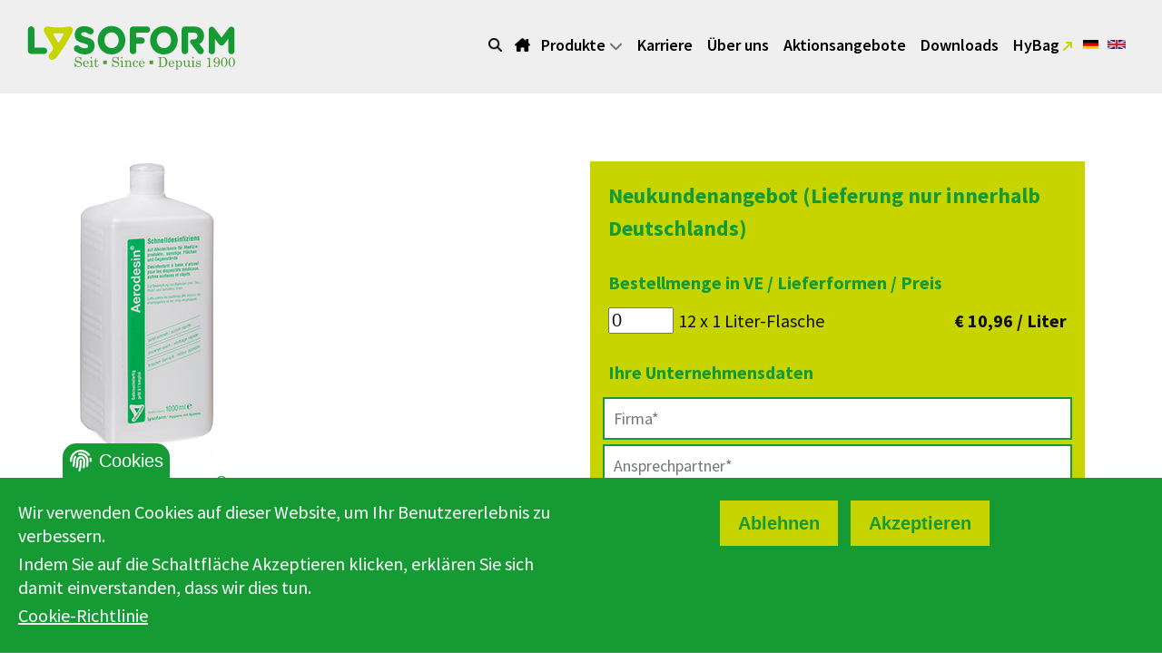

--- FILE ---
content_type: text/html; charset=UTF-8
request_url: https://www.lysoform.de/de/produkte/aerodesin
body_size: 13598
content:
<!DOCTYPE html>
<html lang="de" dir="ltr" prefix="content: http://purl.org/rss/1.0/modules/content/  dc: http://purl.org/dc/terms/  foaf: http://xmlns.com/foaf/0.1/  og: http://ogp.me/ns#  rdfs: http://www.w3.org/2000/01/rdf-schema#  schema: http://schema.org/  sioc: http://rdfs.org/sioc/ns#  sioct: http://rdfs.org/sioc/types#  skos: http://www.w3.org/2004/02/skos/core#  xsd: http://www.w3.org/2001/XMLSchema# ">
  <head>
    <meta charset="utf-8" />
<link rel="canonical" href="https://www.lysoform.de/de/produkte/aerodesin" />
<meta name="robots" content="index, follow" />
<meta name="description" content="Schnelldesinfiziens/Wischdesinfektion von Medizinprodukten (Flächendesinfektion gem. VAH)" />
<meta name="Generator" content="Drupal 9 (https://www.drupal.org)" />
<meta name="MobileOptimized" content="width" />
<meta name="HandheldFriendly" content="true" />
<meta name="viewport" content="width=device-width, initial-scale=1.0" />
<style>div#sliding-popup, div#sliding-popup .eu-cookie-withdraw-banner, .eu-cookie-withdraw-tab {background: #159A34} div#sliding-popup.eu-cookie-withdraw-wrapper { background: transparent; } #sliding-popup h1, #sliding-popup h2, #sliding-popup h3, #sliding-popup p, #sliding-popup label, #sliding-popup div, .eu-cookie-compliance-more-button, .eu-cookie-compliance-secondary-button, .eu-cookie-withdraw-tab { color: #ffffff;} .eu-cookie-withdraw-tab { border-color: #ffffff;}</style>
<script defer="defer" data-domain="lysoform.de" src="https://plausible.io/js/script.js"></script>
<link rel="icon" href="/themes/dulma/img/favicon.png" type="image/png" />
<link rel="alternate" hreflang="de" href="https://www.lysoform.de/de/produkte/aerodesin" />
<link rel="alternate" hreflang="en" href="https://www.lysoform.de/en/produkte/aerodesin" />

    <title>Aerodesin® | Schnelldesinfiziens/Wischdesinfektion von Medizinprodukten (Flächendesinfektion gem. VAH)</title>
    <link rel="stylesheet" media="all" href="/modules/contrib/webform/css/webform.element.flexbox.css?t8wwck" />
<link rel="stylesheet" media="all" href="/core/themes/stable/css/system/components/ajax-progress.module.css?t8wwck" />
<link rel="stylesheet" media="all" href="/core/themes/stable/css/system/components/align.module.css?t8wwck" />
<link rel="stylesheet" media="all" href="/core/themes/stable/css/system/components/autocomplete-loading.module.css?t8wwck" />
<link rel="stylesheet" media="all" href="/core/themes/stable/css/system/components/fieldgroup.module.css?t8wwck" />
<link rel="stylesheet" media="all" href="/core/themes/stable/css/system/components/container-inline.module.css?t8wwck" />
<link rel="stylesheet" media="all" href="/core/themes/stable/css/system/components/clearfix.module.css?t8wwck" />
<link rel="stylesheet" media="all" href="/core/themes/stable/css/system/components/details.module.css?t8wwck" />
<link rel="stylesheet" media="all" href="/core/themes/stable/css/system/components/hidden.module.css?t8wwck" />
<link rel="stylesheet" media="all" href="/core/themes/stable/css/system/components/item-list.module.css?t8wwck" />
<link rel="stylesheet" media="all" href="/core/themes/stable/css/system/components/js.module.css?t8wwck" />
<link rel="stylesheet" media="all" href="/core/themes/stable/css/system/components/nowrap.module.css?t8wwck" />
<link rel="stylesheet" media="all" href="/core/themes/stable/css/system/components/position-container.module.css?t8wwck" />
<link rel="stylesheet" media="all" href="/core/themes/stable/css/system/components/progress.module.css?t8wwck" />
<link rel="stylesheet" media="all" href="/core/themes/stable/css/system/components/reset-appearance.module.css?t8wwck" />
<link rel="stylesheet" media="all" href="/core/themes/stable/css/system/components/resize.module.css?t8wwck" />
<link rel="stylesheet" media="all" href="/core/themes/stable/css/system/components/sticky-header.module.css?t8wwck" />
<link rel="stylesheet" media="all" href="/core/themes/stable/css/system/components/system-status-counter.css?t8wwck" />
<link rel="stylesheet" media="all" href="/core/themes/stable/css/system/components/system-status-report-counters.css?t8wwck" />
<link rel="stylesheet" media="all" href="/core/themes/stable/css/system/components/system-status-report-general-info.css?t8wwck" />
<link rel="stylesheet" media="all" href="/core/themes/stable/css/system/components/tabledrag.module.css?t8wwck" />
<link rel="stylesheet" media="all" href="/core/themes/stable/css/system/components/tablesort.module.css?t8wwck" />
<link rel="stylesheet" media="all" href="/core/themes/stable/css/system/components/tree-child.module.css?t8wwck" />
<link rel="stylesheet" media="all" href="/modules/contrib/webform/css/webform.form.css?t8wwck" />
<link rel="stylesheet" media="all" href="/modules/contrib/webform/css/webform.element.details.toggle.css?t8wwck" />
<link rel="stylesheet" media="all" href="/modules/contrib/webform/css/webform.element.message.css?t8wwck" />
<link rel="stylesheet" media="all" href="/modules/contrib/eu_cookie_compliance/css/eu_cookie_compliance.css?t8wwck" />
<link rel="stylesheet" media="all" href="/modules/simple_popup_blocks/css/simple_popup_blocks.css?t8wwck" />
<link rel="stylesheet" media="all" href="/modules/extlink/extlink.css?t8wwck" />
<link rel="stylesheet" media="all" href="/modules/contrib/ckeditor_accordion/css/ckeditor-accordion.css?t8wwck" />
<link rel="stylesheet" media="all" href="/modules/contrib/webform/css/webform.theme.classy.css?t8wwck" />
<link rel="stylesheet" media="all" href="https://cdnjs.cloudflare.com/ajax/libs/font-awesome/4.3.0/css/font-awesome.min.css" />
<link rel="stylesheet" media="all" href="/modules/contrib/tb_megamenu/css/tb_megamenu.bootstrap.css?t8wwck" />
<link rel="stylesheet" media="all" href="/modules/contrib/tb_megamenu/css/tb_megamenu.base.css?t8wwck" />
<link rel="stylesheet" media="all" href="/modules/contrib/tb_megamenu/css/tb_megamenu.default.css?t8wwck" />
<link rel="stylesheet" media="all" href="/modules/contrib/tb_megamenu/css/tb_megamenu.compatibility.css?t8wwck" />
<link rel="stylesheet" media="all" href="/core/themes/stable/css/core/assets/vendor/normalize-css/normalize.css?t8wwck" />
<link rel="stylesheet" media="all" href="/core/themes/stable/css/core/normalize-fixes.css?t8wwck" />
<link rel="stylesheet" media="all" href="/core/themes/classy/css/components/action-links.css?t8wwck" />
<link rel="stylesheet" media="all" href="/core/themes/classy/css/components/breadcrumb.css?t8wwck" />
<link rel="stylesheet" media="all" href="/core/themes/classy/css/components/button.css?t8wwck" />
<link rel="stylesheet" media="all" href="/core/themes/classy/css/components/collapse-processed.css?t8wwck" />
<link rel="stylesheet" media="all" href="/core/themes/classy/css/components/container-inline.css?t8wwck" />
<link rel="stylesheet" media="all" href="/core/themes/classy/css/components/details.css?t8wwck" />
<link rel="stylesheet" media="all" href="/core/themes/classy/css/components/exposed-filters.css?t8wwck" />
<link rel="stylesheet" media="all" href="/core/themes/classy/css/components/field.css?t8wwck" />
<link rel="stylesheet" media="all" href="/core/themes/classy/css/components/form.css?t8wwck" />
<link rel="stylesheet" media="all" href="/core/themes/classy/css/components/icons.css?t8wwck" />
<link rel="stylesheet" media="all" href="/core/themes/classy/css/components/inline-form.css?t8wwck" />
<link rel="stylesheet" media="all" href="/core/themes/classy/css/components/item-list.css?t8wwck" />
<link rel="stylesheet" media="all" href="/core/themes/classy/css/components/link.css?t8wwck" />
<link rel="stylesheet" media="all" href="/core/themes/classy/css/components/links.css?t8wwck" />
<link rel="stylesheet" media="all" href="/core/themes/classy/css/components/menu.css?t8wwck" />
<link rel="stylesheet" media="all" href="/core/themes/classy/css/components/more-link.css?t8wwck" />
<link rel="stylesheet" media="all" href="/core/themes/classy/css/components/pager.css?t8wwck" />
<link rel="stylesheet" media="all" href="/core/themes/classy/css/components/tabledrag.css?t8wwck" />
<link rel="stylesheet" media="all" href="/core/themes/classy/css/components/tableselect.css?t8wwck" />
<link rel="stylesheet" media="all" href="/core/themes/classy/css/components/tablesort.css?t8wwck" />
<link rel="stylesheet" media="all" href="/core/themes/classy/css/components/tabs.css?t8wwck" />
<link rel="stylesheet" media="all" href="/core/themes/classy/css/components/textarea.css?t8wwck" />
<link rel="stylesheet" media="all" href="/core/themes/classy/css/components/ui-dialog.css?t8wwck" />
<link rel="stylesheet" media="all" href="/core/themes/classy/css/components/messages.css?t8wwck" />
<link rel="stylesheet" media="all" href="/themes/dulma/css/style.css?t8wwck" />
<link rel="stylesheet" media="all" href="/themes/dulma/css/project.css?t8wwck" />
<link rel="stylesheet" media="all" href="/themes/dulma/css/animate-styles.css?t8wwck" />
<link rel="stylesheet" media="all" href="/themes/dulma/css/aos.css?t8wwck" />
<link rel="stylesheet" media="print" href="/themes/dulma/css/print.css?t8wwck" />

    
  </head>
  
  <body class=" produkte aerodesin language_de">
        <a href="#main-content" class="visually-hidden focusable">
      Direkt zum Inhalt
    </a>
    
      <div class="dialog-off-canvas-main-canvas" data-off-canvas-main-canvas>
    
<main role="main" class="fade-in" >

<!-- Header -->

<header class="kopfzeile">
  <div class="container">
    <div class="columns">
      <div class="column newsticker">
          <div class="region region-header1">
    <div id="block-aktuellernewsticker" class="block block-block-content block-block-contente82b674e-9f8a-4137-85df-215d89578094">
  
    
      
            <div class="clearfix text-formatted field field--name-body field--type-text-with-summary field--label-hidden field__item"><p>+++ Wir feiern 125-jähriges Jubiläum, fragen Sie uns nach unseren aktuellen Aktionen <a href="https://www.lysoform.de/de/produkte/aco-derm-sensitive">+++ ACO®-derm sensitive ist viruzid nach der neuen Händenorm EN 17430:2024 getestet worden</a> <a href="https://www.lysoform.de/sites/default/files/2023-12/Lysoform-Produkte-zur-Bekaempfung-des-RS-Virus_07_12_23.pdf">+++ </a><a href="https://www.lysoform.de/sites/default/files/2023-10/Lysoform_Produkte_zur_Bekaempfung_von_C_auris_11_04_23.pdf">Probleme mit Candida Auris! Diese Produkte helfen!</a> +++</p>
</div>
      
  </div>

  </div>

      </div>
    </div>
  </div>
</header>

<!-- Header ENDE -->

<!-- Navigation Header -->
<div class="navbar-container">
  <nav class="navbar navbar-outer" role="navigation" aria-label="main navigation">
    <div class="navbar-brand">
        <div class="region region-logo">
    <div id="block-dulma-branding" class="block block-system block-system-branding-block">
  
    
        <a href="/de" rel="home" class="site-logo">
      <img src="/themes/dulma/img/logo_lysoform_RGB.svg" alt="Startseite" />
    </a>
      </div>

  </div>

      <a role="button" class="navbar-burger" aria-label="menu" aria-expanded="false" data-target="navbarBasicExample">
        <span aria-hidden="true"></span>
        <span aria-hidden="true"></span>
        <span aria-hidden="true"></span>
      </a>
    </div>

    <div id="navbarBasicExample" class="navbar-menu">
      <div class="navbar-end">
          <div class="region region-topnav">
    <div id="block-searchicon" class="block block-block-content block-block-contentbb30bf05-b95f-4ef6-b16d-66f7b9f7458c">
  
    
      
            <div class="clearfix text-formatted field field--name-body field--type-text-with-summary field--label-hidden field__item"><p><img alt="Suche" class="opensuchzeile" src="/sites/default/files/inline-images/lupe.png" /></p>
</div>
      
  </div>
<div id="block-homeicon" class="block block-block-content block-block-content8f72cc69-f6d8-41cf-b431-21c2338b2482">
  
    
      
            <div class="clearfix text-formatted field field--name-body field--type-text-with-summary field--label-hidden field__item"><p><a href="/"><img alt="home" src="/sites/default/files/inline-images/home.png" /></a></p></div>
      
  </div>
<div id="block-hauptnavigation-2" class="block block-tb-megamenu block-tb-megamenu-menu-blockmain">
  
    
      <style type="text/css">
  .tb-megamenu.animate .mega > .mega-dropdown-menu, .tb-megamenu.animate.slide .mega > .mega-dropdown-menu > div {
    transition-delay: 100ms;  -webkit-transition-delay: 100ms;  -ms-transition-delay: 100ms;  -o-transition-delay: 100ms;  transition-duration: 200ms;  -webkit-transition-duration: 200ms;  -ms-transition-duration: 200ms;  -o-transition-duration: 200ms;
  }
</style>
<div  class="tb-megamenu tb-megamenu-main animate fading" data-duration="200" data-delay="100" id="tb-megamenu-main" role="navigation" aria-label="Hauptnavigation DE">
      <button data-target=".nav-collapse" data-toggle="collapse" class="btn btn-navbar tb-megamenu-button" type="button">
      <i class="fa fa-reorder"></i>
    </button>
    <div class="nav-collapse  always-show">
    <ul  class="tb-megamenu-nav nav level-0 items-6" role="list" >
            <li  class="tb-megamenu-item level-1 mega dropdown" data-id="menu_link_content:f35477eb-efc3-48eb-842e-ee821ef74f84" data-level="1" data-type="menu_item" data-class="" data-xicon="" data-caption="" data-alignsub="" data-group="0" data-hidewcol="0" data-hidesub="0" data-label="" aria-level="1" >
      <span class="dropdown-toggle tb-megamenu-no-link" title="Produkte" aria-expanded="false" tabindex="0">
          Produkte
          <span class="caret"></span>
          </span>
  <div  class="tb-megamenu-submenu menubox dropdown-menu mega-dropdown-menu nav-child" data-class="menubox" data-width="500" style="width: 500px;" role="list">
  <div class="mega-dropdown-inner">
          <div  class="tb-megamenu-row row-fluid">
      <div  class="tb-megamenu-column span12 mega-col-nav" data-class="" data-width="12" data-hidewcol="0" id="tb-megamenu-column-1">
  <div class="tb-megamenu-column-inner mega-inner clearfix">
               <ul  class="tb-megamenu-subnav mega-nav level-1 items-14" role="list">
        <li  class="tb-megamenu-item level-2 mega" data-id="menu_link_content:1b7e68fb-76f8-4c57-b032-50ffacd2c60d" data-level="2" data-type="menu_item" data-class="" data-xicon="" data-caption="" data-alignsub="" data-group="0" data-hidewcol="0" data-hidesub="0" data-label="" aria-level="2" >
      <a href="/de/krankenhausreha-kliniken"  class="krankenhaus" title="Krankenhaus/Reha-Kliniken">
          Krankenhaus/Reha-Kliniken
          </a>
  
</li>

        <li  class="tb-megamenu-item level-2 mega" data-id="menu_link_content:f8de5ed8-a34c-4558-9668-e12fd150cfa1" data-level="2" data-type="menu_item" data-class="" data-xicon="" data-caption="" data-alignsub="" data-group="0" data-hidewcol="0" data-hidesub="0" data-label="" aria-level="2" >
      <a href="/de/pflegeheime-sozialstationen-tagespflege-und-ambulante-pflege"  class="pflegeheime" title="Pflegeheime, Sozialstationen, Tagespflege und ambulante Pflege">
          Pflegeheime, Sozialstationen, Tagespflege und ambulante Pflege
          </a>
  
</li>

        <li  class="tb-megamenu-item level-2 mega" data-id="menu_link_content:51436a28-fa8f-454d-babd-22a9cbc4c844" data-level="2" data-type="menu_item" data-class="" data-xicon="" data-caption="" data-alignsub="" data-group="0" data-hidewcol="0" data-hidesub="0" data-label="" aria-level="2" >
      <a href="/de/rettungswachen-feuerwehr-polizei-justizvollzugsanstalt-bestatter"  class="rettungswachen" title="Rettungswachen, Feuerwehr, Polizei, Justizvollzugsanstalt, Bestatter">
          Rettungswachen, Feuerwehr, Polizei, Justizvollzugsanstalt, Bestatter
          </a>
  
</li>

        <li  class="tb-megamenu-item level-2 mega" data-id="menu_link_content:7ffe287d-24f9-4f4e-8507-aa488dfcae30" data-level="2" data-type="menu_item" data-class="" data-xicon="" data-caption="" data-alignsub="" data-group="0" data-hidewcol="0" data-hidesub="0" data-label="" aria-level="2" >
      <a href="/de/industriegewerbe"  class="industrie" title="Industrie/Gewerbe">
          Industrie/Gewerbe
          </a>
  
</li>

        <li  class="tb-megamenu-item level-2 mega" data-id="menu_link_content:d4925340-287f-4a30-8b62-0f22a3706797" data-level="2" data-type="menu_item" data-class="" data-xicon="" data-caption="" data-alignsub="" data-group="0" data-hidewcol="0" data-hidesub="0" data-label="" aria-level="2" >
      <a href="/de/bildungseinrichtungen-und-gastronomie"  class="bildungseinrichtungen" title="Bildungseinrichtungen und Gastronomie">
          Bildungseinrichtungen und Gastronomie
          </a>
  
</li>

        <li  class="tb-megamenu-item level-2 mega" data-id="menu_link_content:cb664821-082e-4bde-a494-fda88d733d67" data-level="2" data-type="menu_item" data-class="" data-xicon="" data-caption="" data-alignsub="" data-group="0" data-hidewcol="0" data-hidesub="0" data-label="" aria-level="2" >
      <a href="/de/physiotherapie-fitness-studio-schwimmbaeder-kosmetik-podologie"  class="physiotherapie" title="Physiotherapie, Fitness-Studio, Schwimmbäder, Kosmetik, Podologie">
          Physiotherapie, Fitness-Studio, Schwimmbäder, Kosmetik, Podologie
          </a>
  
</li>

        <li  class="tb-megamenu-item level-2 mega" data-id="menu_link_content:1b1fd6d7-b2c7-495a-b421-579c40ea4f1d" data-level="2" data-type="menu_item" data-class="" data-xicon="" data-caption="" data-alignsub="" data-group="0" data-hidewcol="0" data-hidesub="0" data-label="" aria-level="2" >
      <a href="/de/arztpraxen-veterinaermedizin"  class="arztpraxen" title="Arztpraxen, Veterinärmedizin">
          Arztpraxen, Veterinärmedizin
          </a>
  
</li>

        <li  class="tb-megamenu-item level-2 mega" data-id="menu_link_content:ba2e9f1d-7dbd-43b0-845b-229106b853c5" data-level="2" data-type="menu_item" data-class="" data-xicon="" data-caption="" data-alignsub="" data-group="0" data-hidewcol="0" data-hidesub="0" data-label="" aria-level="2" >
      <a href="/de/haende-haut-und-koerper"  class="haende" title="Hände, Haut und Körper">
          Hände, Haut und Körper
          </a>
  
</li>

        <li  class="tb-megamenu-item level-2 mega" data-id="menu_link_content:4bbde64d-34b4-405c-be57-05ba5ef44cd3" data-level="2" data-type="menu_item" data-class="" data-xicon="" data-caption="" data-alignsub="" data-group="0" data-hidewcol="0" data-hidesub="0" data-label="" aria-level="2" >
      <a href="/de/flaechen"  class="flaechen" title="Flächen">
          Flächen
          </a>
  
</li>

        <li  class="tb-megamenu-item level-2 mega" data-id="menu_link_content:b42808d4-8ccf-40ab-acd6-0cea9b0663e8" data-level="2" data-type="menu_item" data-class="" data-xicon="" data-caption="" data-alignsub="" data-group="0" data-hidewcol="0" data-hidesub="0" data-label="" aria-level="2" >
      <a href="/de/instrumente"  class="instrumente" title="Instrumente">
          Instrumente
          </a>
  
</li>

        <li  class="tb-megamenu-item level-2 mega" data-id="menu_link_content:cd266c64-8eeb-408b-9525-817a1583219e" data-level="2" data-type="menu_item" data-class="" data-xicon="" data-caption="" data-alignsub="" data-group="0" data-hidewcol="0" data-hidesub="0" data-label="" aria-level="2" >
      <a href="/de/geraete-und-zubehoer"  class="geraete" title="Geräte und Zubehör">
          Geräte und Zubehör
          </a>
  
</li>

        <li  class="tb-megamenu-item level-2 mega" data-id="menu_link_content:9eb49c06-1143-40be-81c2-21946f975408" data-level="2" data-type="menu_item" data-class="" data-xicon="" data-caption="" data-alignsub="" data-group="0" data-hidewcol="0" data-hidesub="0" data-label="" aria-level="2" >
      <a href="/de/alle-produkte"  class="alle" title="alle Produkte">
          alle Produkte
          </a>
  
</li>

        <li  class="tb-megamenu-item level-2 mega" data-id="menu_link_content:88ffc1ed-c4cf-4406-ab03-6809b33f794b" data-level="2" data-type="menu_item" data-class="" data-xicon="" data-caption="" data-alignsub="" data-group="0" data-hidewcol="0" data-hidesub="0" data-label="" aria-level="2" >
      <a href="/de/alle-produkte-archiv"  class="produktarchiv" title="Produkt-Archiv">
          Produkt-Archiv
          </a>
  
</li>

  </ul>

      </div>
</div>

  </div>

      </div>
</div>

</li>

        <li  class="tb-megamenu-item level-1 mega" data-id="menu_link_content:af916d4b-d617-4166-903e-2250296c77ae" data-level="1" data-type="menu_item" data-class="" data-xicon="" data-caption="" data-alignsub="" data-group="0" data-hidewcol="0" data-hidesub="0" data-label="" aria-level="1" >
      <a href="/de/karriere"  title="Karriere">
          Karriere
          </a>
  
</li>

        <li  class="tb-megamenu-item level-1 mega" data-id="menu_link_content:becb81ff-73e8-43a1-8271-f97d1c2c061e" data-level="1" data-type="menu_item" data-class="" data-xicon="" data-caption="" data-alignsub="" data-group="0" data-hidewcol="0" data-hidesub="0" data-label="" aria-level="1" >
      <a href="/de/lysoform"  title="Über uns">
          Über uns
          </a>
  
</li>

        <li  class="tb-megamenu-item level-1 mega" data-id="menu_link_content:33e47c9b-c613-4102-be8c-02fdecf476cb" data-level="1" data-type="menu_item" data-class="" data-xicon="" data-caption="" data-alignsub="" data-group="0" data-hidewcol="0" data-hidesub="0" data-label="" aria-level="1" >
      <a href="/de/aktionsangebote"  title="Aktionsangebote">
          Aktionsangebote
          </a>
  
</li>

        <li  class="tb-megamenu-item level-1 mega" data-id="menu_link_content:883dc135-b53b-41c1-9111-392a174acffd" data-level="1" data-type="menu_item" data-class="" data-xicon="" data-caption="" data-alignsub="" data-group="0" data-hidewcol="0" data-hidesub="0" data-label="" aria-level="1" >
      <a href="/de/downloads"  title="Downloads">
          Downloads
          </a>
  
</li>

        <li  class="tb-megamenu-item level-1 mega" data-id="menu_link_content:ff6d1c82-c671-440d-b59e-8371245d3021" data-level="1" data-type="menu_item" data-class="" data-xicon="" data-caption="" data-alignsub="" data-group="0" data-hidewcol="0" data-hidesub="0" data-label="" aria-level="1" >
      <a href="https://www.hybag.de"  class="external" title="HyBag" target="_blank">
          HyBag
          </a>
  
</li>

  </ul>

      </div>
  </div>

  </div>
<div class="language-switcher-language-url block block-language block-language-blocklanguage-interface" id="block-sprachumschalter" role="navigation">
  
    
      <ul class="links"><li hreflang="de" data-drupal-link-system-path="node/39" class="de is-active"><a href="/de/produkte/aerodesin" class="language-link is-active" hreflang="de" data-drupal-link-system-path="node/39">    <img class="language-icon" src="/modules/languageicons/flags/de.png" width="16" height="12" alt="German" title="German" loading="lazy" typeof="foaf:Image" />

</a></li><li hreflang="en" data-drupal-link-system-path="node/39" class="en"><a href="/en/produkte/aerodesin" class="language-link" hreflang="en" data-drupal-link-system-path="node/39">    <img class="language-icon" src="/modules/languageicons/flags/en.png" width="16" height="12" alt="English" title="English" loading="lazy" typeof="foaf:Image" />

</a></li></ul>
  </div>

  </div>

      </div>
    </div>
  </nav>
</div>
<!-- Navigation Header ENDE -->

<div class="suchzeile">
  <div class="container">
    <div class="columns">
      <div class="column suchzeile">
          <div class="region region-suchzeile">
    <div id="block-simplesearchform" class="block block-simple-search-form block-simple-search-form-block">
  
    
      <form class="simple-search-form" data-drupal-selector="simple-search-form" action="/de/suchergebnis" method="get" id="simple-search-form" accept-charset="UTF-8">
  <div class="js-form-item form-item js-form-type-search form-type-search js-form-item-s form-item-s form-no-label">
      <label for="edit-s" class="visually-hidden">Suche</label>
        <input placeholder="Suchen nach …" class="sucheingabe form-search" data-drupal-selector="edit-s" type="search" id="edit-s" name="s" value="" size="60" maxlength="128" />

        </div>
<div class="form-actions js-form-wrapper form-wrapper" data-drupal-selector="edit-actions" id="edit-actions--3"><input data-drupal-selector="edit-submit" type="submit" id="edit-submit--2" value="suchen" class="button js-form-submit form-submit" />
</div>

</form>

  </div>

  </div>

      </div>
    </div>
  </div>
</div>

<section class="columns contentarea">
  <div class="column">
      <div class="region region-content">
    <div data-drupal-messages-fallback class="hidden"></div><div id="block-dulma-content" class="block block-system block-system-main-block">
  
    
      <article data-history-node-id="39" role="article" about="/de/produkte/aerodesin">
  <div class="container">
    <div class="columns spacer-top-bottom">
      <div class="column is-half produkt produktbild">
        
            <div class="field field--name-field-bild field--type-image field--label-hidden field__item">  <img src="/sites/default/files/2023-05/Aerodesin%20Fl%C3%A4chendesinfektion.jpg" width="159" height="321" alt="Lysoform Flächendesinfektion Aerodesin" loading="lazy" typeof="foaf:Image" />

</div>
      
        <div class="produktheader">
          <h2><span class="field field--name-title field--type-string field--label-hidden">Aerodesin®</span>
</h2>
          
      <div class="field field--name-field-produktkategorie field--type-string field--label-hidden field__items">
              <div class="field__item">Schnelldesinfiziens/Wischdesinfektion von Medizinprodukten (Flächendesinfektion gem. VAH)</div>
          </div>
  
          
            <div class="clearfix text-formatted field field--name-field-kurzbeschreibung field--type-text-long field--label-hidden field__item"><p>Gebrauchsfertige Desinfektion auf Alkoholbasis zur Schnell-Desinfektion von Medizinprodukten</p></div>
      
          
            <div class="field field--name-field-baua-nummer field--type-string field--label-hidden field__item">BAuA: Reg-Nr.: N-12735; N-12737</div>
      
        </div>
        <div class="produktbody">
          
  <div class="clearfix text-formatted field field--name-field-anwendungsgebiete field--type-text-long field--label-above">
    <div class="field__label">Anwendungsgebiete</div>
              <div class="field__item"><p>Zur Schnell-Desinfektion von kleinen Flächen und Gegenständen</p></div>
          </div>

          
  <div class="clearfix text-formatted field field--name-field-zusammensetzung field--type-text-long field--label-above">
    <div class="field__label">Zusammensetzung</div>
              <div class="field__item"><p>100 g Lösung enthalten:<br />
32,5 g Propan-1-ol<br />
18,0 g Ethanol (vergällt)</p></div>
          </div>

          
                                <div class="datei-button"><a class="datei" href="/sites/default/files/2022-10/Aerodesin-Produktinfo_10_web.pdf" target="_blank"><img src="/themes/dulma/img/file_gruen.svg">Produktinformation</a></div>
          
                                <div class="datei-button"><a class="datei" href="/sites/default/files/2022-10/Aerodesin_Version_11.pdf" target="_blank"><img src="/themes/dulma/img/file_gruen.svg">Sicherheitsdatenblatt</a></div>
          
                                <div class="datei-button"><a class="datei" href="/sites/default/files/2022-10/Aerodesin-Aerodesin-2000-2018-02.doc" target="_blank"><img src="/themes/dulma/img/file_gruen.svg">Betriebsanweisung</a></div>
          
                    
          
  <div class="clearfix text-formatted field field--name-field-hinweis field--type-text-long field--label-above">
    <div class="field__label">Hinweis</div>
              <div class="field__item"><p>Use Aerodesin safely. Always read the label and product information before use.</p></div>
          </div>

        </div>
      </div>
      <div class="column bestellformular">
        
                <div class="bestellformular" id="bestellformular">
        
  <div class="field field--name-field-produkt-bestellen field--type-webform field--label-above">
    <div class="field__label">Neukundenangebot (Lieferung nur innerhalb Deutschlands)</div>
              <div class="field__item">
<a class="button bestellen" href="#bestellformular" title="zum Bestellformular">Produkt bestellen</a>

<form class="webform-submission-form webform-submission-add-form webform-submission-bestellformular-aerodesin-form webform-submission-bestellformular-aerodesin-add-form webform-submission-bestellformular-aerodesin-node-39-form webform-submission-bestellformular-aerodesin-node-39-add-form js-webform-details-toggle webform-details-toggle" data-drupal-selector="webform-submission-bestellformular-aerodesin-node-39-add-form" action="/de/produkte/aerodesin" method="post" id="webform-submission-bestellformular-aerodesin-node-39-add-form" accept-charset="UTF-8">
  
  <section data-drupal-selector="edit-bestellmengen-titel" id="edit-bestellmengen-titel" class="js-form-item form-item js-form-wrapper form-wrapper webform-section">
        <h2 class="webform-section-title">Bestellmenge in VE / Lieferformen / Preis</h2>
    <div class="webform-section-wrapper">
                <div class="js-form-item form-item js-form-type-number form-type-number js-form-item-_2-x-1-liter-flasche form-item-_2-x-1-liter-flasche">
        <input autocomplete="off" data-drupal-selector="edit-12-x-1-liter-flasche" aria-describedby="edit-12-x-1-liter-flasche--description" type="number" id="edit-12-x-1-liter-flasche" name="12_x_1_liter_flasche" value="0" step="1" min="0" max="100" placeholder="Menge" size="2" class="form-number" />

        <label for="edit-12-x-1-liter-flasche" class="option">12 x 1 Liter-Flasche</label>
          <div class="description">
      <div id="edit-12-x-1-liter-flasche--description" class="webform-element-description">&euro; 10,96 / Liter</div>

    </div>
  </div>

          </div>
</section>
<section data-drupal-selector="edit-ihre-unternehmensdaten" id="edit-ihre-unternehmensdaten" class="js-form-item form-item js-form-wrapper form-wrapper webform-section">
        <h3 class="webform-section-title">Ihre Unternehmensdaten</h3>
    <div class="webform-section-wrapper">
                <div data-drupal-selector="edit-flexbox-03" class="webform-flexbox js-webform-flexbox js-form-wrapper form-wrapper" id="edit-flexbox-03"><div class="webform-flex webform-flex--1"><div class="webform-flex--container"><div class="js-form-item form-item js-form-type-textfield form-type-textfield js-form-item-firma form-item-firma form-no-label">
      <label for="edit-firma" class="visually-hidden js-form-required form-required">Firma</label>
        <input data-webform-required-error="Bitte geben Sie Ihre Firma an." data-drupal-selector="edit-firma" type="text" id="edit-firma" name="firma" value="" size="60" maxlength="255" placeholder="Firma*" class="form-text required" required="required" aria-required="true" />

        </div>
</div></div></div>
<div data-drupal-selector="edit-flexbox-02" class="webform-flexbox js-webform-flexbox js-form-wrapper form-wrapper" id="edit-flexbox-02"><div class="webform-flex webform-flex--1"><div class="webform-flex--container"><div class="js-form-item form-item js-form-type-textfield form-type-textfield js-form-item-ansprechpartner form-item-ansprechpartner form-no-label">
      <label for="edit-ansprechpartner" class="visually-hidden js-form-required form-required">Ansprechpartner</label>
        <input data-webform-required-error="Bitte geben Sie Ihren Ansprechpartner an." data-drupal-selector="edit-ansprechpartner" type="text" id="edit-ansprechpartner" name="ansprechpartner" value="" size="60" maxlength="255" placeholder="Ansprechpartner*" class="form-text required" required="required" aria-required="true" />

        </div>
</div></div></div>
<div data-drupal-selector="edit-flexbox-05" class="webform-flexbox js-webform-flexbox js-form-wrapper form-wrapper" id="edit-flexbox-05"><div class="webform-flex webform-flex--1"><div class="webform-flex--container"><div class="js-form-item form-item js-form-type-textfield form-type-textfield js-form-item-strasse-und-nr form-item-strasse-und-nr form-no-label">
      <label for="edit-strasse-und-nr" class="visually-hidden js-form-required form-required">Straße und Nr</label>
        <input data-webform-required-error="Bitte geben Sie Ihre Straße und Hausnummer an." data-drupal-selector="edit-strasse-und-nr" type="text" id="edit-strasse-und-nr" name="strasse_und_nr" value="" size="60" maxlength="255" placeholder="Straße und Nr*" class="form-text required" required="required" aria-required="true" />

        </div>
</div></div></div>
<div data-drupal-selector="edit-flexbox" class="webform-flexbox js-webform-flexbox js-form-wrapper form-wrapper" id="edit-flexbox"><div class="webform-flex webform-flex--1"><div class="webform-flex--container"><div class="js-form-item form-item js-form-type-textfield form-type-textfield js-form-item-plz form-item-plz form-no-label">
      <label for="edit-plz" class="visually-hidden js-form-required form-required">PLZ</label>
        <input data-webform-required-error="Bitte geben Sie Ihre Postleitzahl an." data-drupal-selector="edit-plz" type="text" id="edit-plz" name="plz" value="" size="60" maxlength="255" placeholder="PLZ*" class="form-text required" required="required" aria-required="true" />

        </div>
</div></div><div class="webform-flex webform-flex--3"><div class="webform-flex--container"><div class="js-form-item form-item js-form-type-textfield form-type-textfield js-form-item-ort form-item-ort form-no-label">
      <label for="edit-ort" class="visually-hidden js-form-required form-required">Ort</label>
        <input data-webform-required-error="Bitte geben Sie Ihren Ort an." data-drupal-selector="edit-ort" type="text" id="edit-ort" name="ort" value="" size="60" maxlength="255" placeholder="Ort*" class="form-text required" required="required" aria-required="true" />

        </div>
</div></div></div>
<div data-drupal-selector="edit-flexbox-06" class="webform-flexbox js-webform-flexbox js-form-wrapper form-wrapper" id="edit-flexbox-06"><div class="webform-flex webform-flex--1"><div class="webform-flex--container"><div class="js-form-item form-item js-form-type-email form-type-email js-form-item-ihre-e-mail-adresse form-item-ihre-e-mail-adresse form-no-label">
      <label for="edit-ihre-e-mail-adresse" class="visually-hidden js-form-required form-required">E-Mail-Adresse</label>
        <input data-webform-required-error="Bitte geben Sie Ihre E-Mail-Adresse an." data-drupal-selector="edit-ihre-e-mail-adresse" type="email" id="edit-ihre-e-mail-adresse" name="ihre_e_mail_adresse" value="" size="60" maxlength="254" placeholder="E-Mail-Adresse*" class="form-email required" required="required" aria-required="true" />

        </div>
</div></div></div>
<div data-drupal-selector="edit-flexbox-07" class="webform-flexbox js-webform-flexbox js-form-wrapper form-wrapper" id="edit-flexbox-07"><div class="webform-flex webform-flex--1"><div class="webform-flex--container"><div class="js-form-item form-item js-form-type-tel form-type-tel js-form-item-telefonnummer form-item-telefonnummer form-no-label">
      <label for="edit-telefonnummer" class="visually-hidden js-form-required form-required">Telefonnummer</label>
        <input data-webform-required-error="Bitte geben Sie Ihre Telefonnummer an." data-drupal-selector="edit-telefonnummer" type="tel" id="edit-telefonnummer" name="telefonnummer" value="" size="30" maxlength="128" placeholder="Telefonnummer*" class="form-tel required" required="required" aria-required="true" />

        </div>
</div></div></div>
<div data-drupal-selector="edit-flexbox-08" class="webform-flexbox js-webform-flexbox js-form-wrapper form-wrapper" id="edit-flexbox-08"><div class="webform-flex webform-flex--1"><div class="webform-flex--container"><div class="js-form-item form-item js-form-type-checkbox form-type-checkbox js-form-item-zustimmung-agb form-item-zustimmung-agb form-no-label">
      <label for="edit-zustimmung-agb" class="visually-hidden js-form-required form-required">Zustimmung AGB</label>
        <input data-drupal-selector="edit-zustimmung-agb" aria-describedby="edit-zustimmung-agb--description" type="checkbox" id="edit-zustimmung-agb" name="zustimmung_agb" value="1" class="form-checkbox required" required="required" aria-required="true" />

            <div class="description">
      <div id="edit-zustimmung-agb--description" class="webform-element-description">Hiermit bestätige ich, die <a href="/agb" target="_blank">AGB</a> zur Kenntnis genommen zu haben und akzeptiere diese.</div>

    </div>
  </div>
</div></div></div>

          </div>
</section>
<div data-drupal-selector="edit-actions" class="form-actions webform-actions js-form-wrapper form-wrapper" data-drupal-states="{&quot;disabled&quot;:{&quot;.webform-submission-bestellformular-aerodesin-node-39-add-form :input[name=\u002212_x_1_liter_flasche\u0022]&quot;:{&quot;value&quot;:&quot;0&quot;}}}" id="edit-actions"><input class="webform-button--submit button button--primary js-form-submit form-submit" data-drupal-selector="edit-actions-submit" type="submit" id="edit-actions-submit" name="op" value="Bestellen" />

</div>
<div id="edit-pflichtfelder" class="js-form-item form-item js-form-type-webform-markup form-type-webform-markup js-form-item-pflichtfelder form-item-pflichtfelder form-no-label">
        * Pflichtfelder
        </div>
<input autocomplete="off" data-drupal-selector="form-dg6tr3fkorvttudcryslqac9sy4kkywiu8vw-54q64s" type="hidden" name="form_build_id" value="form-dg6tr3FKoRVTtUdCrYslQac9SY4KkyWIu8Vw_54q64s" />
<input data-drupal-selector="edit-webform-submission-bestellformular-aerodesin-node-39-add-form" type="hidden" name="form_id" value="webform_submission_bestellformular_aerodesin_node_39_add_form" />
<div class="url-textfield js-form-wrapper form-wrapper" style="display: none !important;"><div class="js-form-item form-item js-form-type-textfield form-type-textfield js-form-item-url form-item-url">
      <label for="edit-url">Bitte dieses Feld leer lassen</label>
        <input autocomplete="off" data-drupal-selector="edit-url" type="text" id="edit-url" name="url" value="" size="20" maxlength="128" class="form-text" />

        </div>
</div>


  
</form>
</div>
          </div>

        </div>
              </div>
    </div>
  </div>
</article>

  </div>

  </div>

    
  </div>
</section>

<section class="columns contentarea">
  <div class="column">
      <div class="region region-backbutton">
    <div id="block-zuruckbutton" class="block block-block-content block-block-content603b7780-43b7-4306-98d2-02f08e514149">
  
    
      
            <div class="clearfix text-formatted field field--name-body field--type-text-with-summary field--label-hidden field__item"><p class="text-align-center"><a class="button go-back" onclick="javascript:history.back()" title="zurück">zurück</a></p>
</div>
      
  </div>

  </div>

  </div>
</section>



<!-- Footer -->

<footer class="spacer-top-bottom">
  <div class="container sprachumschalter_mobil">
    <div class="columns">
      <div class="column">
          <div class="region region-sprachumschalter-mobil">
    <div class="language-switcher-language-url block block-language block-language-blocklanguage-interface" id="block-sprachumschalter-2" role="navigation">
  
      <h2>Sprache wählen</h2>
    
      <ul class="links"><li hreflang="de" data-drupal-link-system-path="node/39" class="de is-active"><a href="/de/produkte/aerodesin" class="language-link is-active" hreflang="de" data-drupal-link-system-path="node/39">    <img class="language-icon" src="/modules/languageicons/flags/de.png" width="16" height="12" alt="German" title="German" loading="lazy" typeof="foaf:Image" />

</a></li><li hreflang="en" data-drupal-link-system-path="node/39" class="en"><a href="/en/produkte/aerodesin" class="language-link" hreflang="en" data-drupal-link-system-path="node/39">    <img class="language-icon" src="/modules/languageicons/flags/en.png" width="16" height="12" alt="English" title="English" loading="lazy" typeof="foaf:Image" />

</a></li></ul>
  </div>

  </div>

      </div>
    </div>
  </div>
  <div class="container zertifikate_meinung">
    <div class="columns zertifikate_meinung">
      <div class="column zertifikate">
          <div class="region region-footerzertifikate">
    <div id="block-zertifikate" class="block block-block-content block-block-content70a82867-b92b-4a75-a2bb-dca270283b9e">
  
    
      
            <div class="clearfix text-formatted field field--name-body field--type-text-with-summary field--label-hidden field__item"><div class="text">
<h2>Zertifikate</h2>

<p>Die Lysoform Dr. Hans Rosemann GmbH ist zertifiziert durch DNV MEDCERT nach DIN EN ISO 13485 (<a href="https://www.lysoform.de/sites/default/files/2025-05/Zertifikat_DIN_EN_ISO_13485_Lysoform_2025.pdf">Deutsch </a>/ <a href="https://www.lysoform.de/sites/default/files/2025-05/Certificate_DIN_EN_ISO_13485_Lysoform_2025.pdf">English</a>), bald auch MDR zertifiziert (<a href="https://www.lysoform.de/sites/default/files/2024-07/2024.04.30%20-%20QS1208_Art120_2023-607_20240430%20-%20%20-%20Certificate%20-%20PDF%20-%20Confirmation%20letter.pdf">Konformitätserklärung</a>)<font face="Calibri Light, sans-serif"><span style="font-size: 14.6667px;"> </span></font>und erfüllt die Anforderungen der Richtlinie 93/42/EWG (<a href="/themes/dulma/img/adon.pdf" target="_blank">Deutsch</a> / <a href="/themes/dulma/img/adon_EN.pdf" target="_blank">English</a>) des Rates über Medizinprodukte.</p>
</div>
</div>
      
  </div>

  </div>

      </div>
      <div class="column meinung">
          <div class="region region-footermeinung">
    <div id="block-ihremeinungistgefragt" class="block block-block-content block-block-content42c6d917-821d-423b-9001-3e99cefbbc0c">
  
    
      
            <div class="clearfix text-formatted field field--name-body field--type-text-with-summary field--label-hidden field__item"><div class="text">
<h2>Ihre Meinung ist gefragt!</h2>

<p>Bitte teilen Sie uns Ihre Meinung über unsere Produkte, unser Unternehmen, unsere Website oder sonstige Bewertungen mit. Wir freuen uns über alle Kommentare und Vorschläge</p>
 

<p><a class="button" href="mailto: kontakt@lysoform.de">Mail an Lysoform</a></p>
</div>
</div>
      
  </div>

  </div>

      </div>
    </div>
  </div>
  <div class="container">
    <div class="columns">
      <div class="column">
          <div class="region region-footer1">
    <nav role="navigation" aria-labelledby="block-produkte-menu" id="block-produkte" class="block block-menu navigation menu--produkte">
      
  <h2 id="block-produkte-menu">Produkte</h2>
  

        
              <div class="navbar"  class="navbar-menu0">
              <li>
        <a href="/de/haende-haut-und-koerper" title="Hände, Haut und Körper" data-drupal-link-system-path="node/13">Hände, Haut und Körper</a>
              </li>
          <li>
        <a href="/de/flaechen" title="Flächen" data-drupal-link-system-path="node/14">Flächen</a>
              </li>
          <li>
        <a href="/de/instrumente" title="Instrumente" data-drupal-link-system-path="node/15">Instrumente</a>
              </li>
          <li>
        <a href="/de/geraete-und-zubehoer" title="Geräte und Zubehör" data-drupal-link-system-path="node/16">Geräte und Zubehör</a>
              </li>
        </ul>
  


  </nav>

  </div>

      </div>
      <div class="column">
          <div class="region region-footer2">
    <nav role="navigation" aria-labelledby="block-uberlysoform-menu" id="block-uberlysoform" class="block block-menu navigation menu--informelles">
      
  <h2 id="block-uberlysoform-menu">Über Lysoform</h2>
  

        
              <div class="navbar"  class="navbar-menu0">
              <li>
        <a href="/de/lysoform" title="Unternehmen" data-drupal-link-system-path="node/173">Unternehmen</a>
              </li>
          <li>
        <a href="/de/karriere" title="Karriere" data-drupal-link-system-path="node/159">Karriere</a>
              </li>
          <li>
        <a href="/de/firmengeschichte" title="Firmengeschichte" data-drupal-link-system-path="node/187">Firmengeschichte</a>
              </li>
          <li>
        <a href="/de/partnerschaften" class="partnerschaften" title="Unsere Partnerschaften in der Welt" data-drupal-link-system-path="node/190">Partnerschaften</a>
              </li>
        </ul>
  


  </nav>

  </div>

      </div>
      <div class="column">
          <div class="region region-footer3">
    <nav role="navigation" aria-labelledby="block-informelles-menu" id="block-informelles" class="block block-menu navigation menu--footer">
      
  <h2 id="block-informelles-menu">Links</h2>
  

        
              <div class="navbar"  class="navbar-menu0">
              <li>
        <a href="/de/impressum" title="Impressum" data-drupal-link-system-path="node/154">Impressum</a>
              </li>
          <li>
        <a href="/de/agb" title="AGB" data-drupal-link-system-path="node/153">AGB</a>
              </li>
          <li>
        <a href="/de/datenschutz" title="Datenschutz" data-drupal-link-system-path="node/156">Datenschutz</a>
              </li>
          <li>
        <a href="/de/interner-bereich" class="interner_bereich" title="Interner Bereich" data-drupal-link-system-path="node/188">Interner Bereich</a>
              </li>
        </ul>
  


  </nav>

  </div>

      </div>
      <div class="column">
          <div class="region region-footer4">
    <div id="block-kontaktblock" class="block block-block-content block-block-contentc33de017-583c-40a5-92a4-912620ec0b4a">
  
      <h2>Kontakt</h2>
    
      
            <div class="clearfix text-formatted field field--name-body field--type-text-with-summary field--label-hidden field__item"><p>Lysoform Dr. Hans Rosemann GmbH<br />
Kaiser-Wilhelm-Straße 133<br />
12247 Berlin<br />
Tel.: +49 30 77992-0<br />
Fax: +49 30 77992219<br />
www.lysoform.de</p>
</div>
      
  </div>

  </div>

      </div>
    </div>
  </div>
</footer>

<!-- Footer ENDE -->



</main>





  </div>

    <!--Start of Tawk.to Script-->
<script type="text/javascript">
  var Tawk_API=Tawk_API||{};
  Tawk_API.visitor = {
    name: "",
    email: "",
  };
  var $_Tawk_LoadStart = new Date();
  (function () {
    var s1 = document.createElement("script"), s0 = document.getElementsByTagName("script")[0];
    s1.async = true;
        s1.src = "https://embed.tawk.to/62e0112b54f06e12d88b745e/1g8tk655l";
        s1.charset = "UTF-8";
    s1.setAttribute("crossorigin", "*");
    s0.parentNode.insertBefore(s1, s0);
  })();
</script>
<!--End of Tawk.to Script-->

    <script type="application/json" data-drupal-selector="drupal-settings-json">{"path":{"baseUrl":"\/","scriptPath":null,"pathPrefix":"de\/","currentPath":"node\/39","currentPathIsAdmin":false,"isFront":false,"currentLanguage":"de"},"pluralDelimiter":"\u0003","suppressDeprecationErrors":true,"simple_popup_blocks":{"settings":[{"identifier":"suchzeile","uid":"sucheingabe","type":"1","css_selector":"0","layout":"4","visit_counts":"0","overlay":"1","trigger_method":"1","trigger_selector":".opensuchzeile","enable_escape":"1","delay":"0","minimize":"0","close":"1","use_time_frequency":"0","time_frequency":"3600","show_minimized_button":"0","width":"300","cookie_expiry":"0","status":"1","trigger_width":""}]},"data":{"extlink":{"extTarget":true,"extTargetNoOverride":false,"extNofollow":false,"extNoreferrer":true,"extFollowNoOverride":false,"extClass":"0","extLabel":"(Link ist extern)","extImgClass":false,"extSubdomains":true,"extExclude":"","extInclude":"","extCssExclude":"","extCssExplicit":"","extAlert":false,"extAlertText":"Dieser Link f\u00fchrt Sie zu einer externen Website. Wir sind nicht f\u00fcr deren Inhalte verantwortlich.","mailtoClass":"0","mailtoLabel":"(Link sendet E-Mail)","extUseFontAwesome":false,"extIconPlacement":"append","extFaLinkClasses":"fa fa-external-link","extFaMailtoClasses":"fa fa-envelope-o","whitelistedDomains":[]}},"eu_cookie_compliance":{"cookie_policy_version":"1.0.0","popup_enabled":true,"popup_agreed_enabled":false,"popup_hide_agreed":false,"popup_clicking_confirmation":false,"popup_scrolling_confirmation":false,"popup_html_info":"\u003Cbutton type=\u0022button\u0022 class=\u0022eu-cookie-withdraw-tab\u0022\u003ECookies\u003C\/button\u003E\n\u003Cdiv aria-labelledby=\u0022popup-text\u0022  class=\u0022eu-cookie-compliance-banner eu-cookie-compliance-banner-info eu-cookie-compliance-banner--categories\u0022\u003E\n  \u003Cdiv class=\u0022popup-content info eu-cookie-compliance-content\u0022\u003E\n        \u003Cdiv id=\u0022popup-text\u0022 class=\u0022eu-cookie-compliance-message\u0022 role=\u0022document\u0022\u003E\n      \u003Ch2\u003EWir verwenden Cookies auf dieser Website, um Ihr Benutzererlebnis zu verbessern.\u003C\/h2\u003E\u003Cp\u003EIndem Sie auf die Schaltfl\u00e4che Akzeptieren klicken, erkl\u00e4ren Sie sich damit einverstanden, dass wir dies tun.\u003C\/p\u003E\n              \u003Cbutton type=\u0022button\u0022 class=\u0022find-more-button eu-cookie-compliance-more-button\u0022\u003ECookie-Richtlinie\u003C\/button\u003E\n          \u003C\/div\u003E\n\n    \n    \u003Cdiv id=\u0022popup-buttons\u0022 class=\u0022eu-cookie-compliance-buttons\u0022\u003E\n              \u003Cbutton type=\u0022button\u0022 class=\u0022eu-cookie-compliance-default-button eu-cookie-compliance-reject-button button button--small\u0022\u003EAblehnen\u003C\/button\u003E\n            \u003Cbutton type=\u0022button\u0022 class=\u0022agree-button eu-cookie-compliance-default-button button button--small button--primary\u0022\u003EAkzeptieren\u003C\/button\u003E\n              \u003Cbutton type=\u0022button\u0022 class=\u0022eu-cookie-withdraw-button visually-hidden button button--small\u0022\u003EEinverst\u00e4ndniserkl\u00e4rung widersprechen\u003C\/button\u003E\n          \u003C\/div\u003E\n  \u003C\/div\u003E\n\u003C\/div\u003E","use_mobile_message":false,"mobile_popup_html_info":"\u003Cbutton type=\u0022button\u0022 class=\u0022eu-cookie-withdraw-tab\u0022\u003ECookies\u003C\/button\u003E\n\u003Cdiv aria-labelledby=\u0022popup-text\u0022  class=\u0022eu-cookie-compliance-banner eu-cookie-compliance-banner-info eu-cookie-compliance-banner--categories\u0022\u003E\n  \u003Cdiv class=\u0022popup-content info eu-cookie-compliance-content\u0022\u003E\n        \u003Cdiv id=\u0022popup-text\u0022 class=\u0022eu-cookie-compliance-message\u0022 role=\u0022document\u0022\u003E\n      \n              \u003Cbutton type=\u0022button\u0022 class=\u0022find-more-button eu-cookie-compliance-more-button\u0022\u003ECookie-Richtlinie\u003C\/button\u003E\n          \u003C\/div\u003E\n\n    \n    \u003Cdiv id=\u0022popup-buttons\u0022 class=\u0022eu-cookie-compliance-buttons\u0022\u003E\n              \u003Cbutton type=\u0022button\u0022 class=\u0022eu-cookie-compliance-default-button eu-cookie-compliance-reject-button button button--small\u0022\u003EAblehnen\u003C\/button\u003E\n            \u003Cbutton type=\u0022button\u0022 class=\u0022agree-button eu-cookie-compliance-default-button button button--small button--primary\u0022\u003EAkzeptieren\u003C\/button\u003E\n              \u003Cbutton type=\u0022button\u0022 class=\u0022eu-cookie-withdraw-button visually-hidden button button--small\u0022\u003EEinverst\u00e4ndniserkl\u00e4rung widersprechen\u003C\/button\u003E\n          \u003C\/div\u003E\n  \u003C\/div\u003E\n\u003C\/div\u003E","mobile_breakpoint":768,"popup_html_agreed":false,"popup_use_bare_css":false,"popup_height":"auto","popup_width":"100%","popup_delay":1000,"popup_link":"\/de\/datenschutz","popup_link_new_window":true,"popup_position":false,"fixed_top_position":true,"popup_language":"de","store_consent":false,"better_support_for_screen_readers":false,"cookie_name":"","reload_page":true,"domain":"","domain_all_sites":false,"popup_eu_only":false,"popup_eu_only_js":false,"cookie_lifetime":100,"cookie_session":0,"set_cookie_session_zero_on_disagree":0,"disagree_do_not_show_popup":false,"method":"categories","automatic_cookies_removal":true,"allowed_cookies":"","withdraw_markup":"\u003Cbutton type=\u0022button\u0022 class=\u0022eu-cookie-withdraw-tab\u0022\u003ECookies\u003C\/button\u003E\n\u003Cdiv aria-labelledby=\u0022popup-text\u0022 class=\u0022eu-cookie-withdraw-banner\u0022\u003E\n  \u003Cdiv class=\u0022popup-content info eu-cookie-compliance-content\u0022\u003E\n    \u003Cdiv id=\u0022popup-text\u0022 class=\u0022eu-cookie-compliance-message\u0022 role=\u0022document\u0022\u003E\n      \u003Ch2\u003EWir verwenden Cookies auf dieser Website, um Ihr Benutzererlebnis zu verbessern\u003C\/h2\u003E\u003Cp\u003EYou have given your consent for us to set cookies.\u003C\/p\u003E\n    \u003C\/div\u003E\n    \u003Cdiv id=\u0022popup-buttons\u0022 class=\u0022eu-cookie-compliance-buttons\u0022\u003E\n      \u003Cbutton type=\u0022button\u0022 class=\u0022eu-cookie-withdraw-button  button button--small button--primary\u0022\u003EEinverst\u00e4ndniserkl\u00e4rung widersprechen\u003C\/button\u003E\n    \u003C\/div\u003E\n  \u003C\/div\u003E\n\u003C\/div\u003E","withdraw_enabled":true,"reload_options":0,"reload_routes_list":"","withdraw_button_on_info_popup":true,"cookie_categories":[],"cookie_categories_details":[],"enable_save_preferences_button":true,"cookie_value_disagreed":"0","cookie_value_agreed_show_thank_you":"1","cookie_value_agreed":"2","containing_element":"body","settings_tab_enabled":true,"olivero_primary_button_classes":" button button--small button--primary","olivero_secondary_button_classes":" button button--small","close_button_action":"close_banner","open_by_default":true,"modules_allow_popup":true,"hide_the_banner":false,"geoip_match":true},"ckeditorAccordion":{"accordionStyle":{"collapseAll":null,"keepRowsOpen":null}},"ajaxTrustedUrl":{"form_action_p_pvdeGsVG5zNF_XLGPTvYSKCf43t8qZYSwcfZl2uzM":true,"\/de\/suchergebnis":true},"TBMegaMenu":{"TBElementsCounter":{"column":1},"theme":"dulma"},"user":{"uid":0,"permissionsHash":"8cbfa63519cd9578b09218ebd61d68ed39952f6df33aac1c9b0b80055e04782b"}}</script>
<script src="/core/assets/vendor/jquery/jquery.min.js?v=3.6.3"></script>
<script src="/core/misc/polyfills/element.matches.js?v=9.5.7"></script>
<script src="/core/misc/polyfills/object.assign.js?v=9.5.7"></script>
<script src="/core/assets/vendor/once/once.min.js?v=1.0.1"></script>
<script src="/core/assets/vendor/jquery-once/jquery.once.min.js?v=2.2.3"></script>
<script src="/core/misc/drupalSettingsLoader.js?v=9.5.7"></script>
<script src="/sites/default/files/languages/de_LsNK5jPQ3moGgpOCsJ8TQSQtTI8CqdUtq9IzH9Ql_pA.js?t8wwck"></script>
<script src="/core/misc/drupal.js?v=9.5.7"></script>
<script src="/core/misc/drupal.init.js?v=9.5.7"></script>
<script src="/sites/default/files/asset_injector/js/javascript_pdf_in_neuem_fenster_oeffnen-b98ee06026171a2842396eb039e583a9.js?t8wwck"></script>
<script src="/core/misc/jquery.once.bc.js?v=9.5.7"></script>
<script src="/modules/simple_popup_blocks/js/simple_popup_blocks.js?v=9.5.7"></script>
<script src="/themes/dulma/js/navbar.min.js?t8wwck"></script>
<script src="/themes/dulma/js/aos.js?t8wwck"></script>
<script src="/themes/dulma/js/aos-initer.js?t8wwck"></script>
<script src="/modules/extlink/extlink.js?v=9.5.7"></script>
<script src="/core/assets/vendor/js-cookie/js.cookie.min.js?v=3.0.1"></script>
<script src="/modules/contrib/eu_cookie_compliance/js/eu_cookie_compliance.min.js?v=9.5.7" defer></script>
<script src="/modules/contrib/ckeditor_accordion/js/ckeditor-accordion.js?v=1.x"></script>
<script src="/core/misc/debounce.js?v=9.5.7"></script>
<script src="/core/misc/form.js?v=9.5.7"></script>
<script src="/modules/contrib/webform/js/webform.behaviors.js?v=9.5.7"></script>
<script src="/core/misc/states.js?v=9.5.7"></script>
<script src="/modules/contrib/webform/js/webform.states.js?v=9.5.7"></script>
<script src="/modules/contrib/webform/js/webform.form.js?v=9.5.7"></script>
<script src="/modules/contrib/webform/js/webform.element.details.save.js?v=9.5.7"></script>
<script src="/core/misc/announce.js?v=9.5.7"></script>
<script src="/modules/contrib/webform/js/webform.element.details.toggle.js?v=9.5.7"></script>
<script src="/modules/contrib/webform/js/webform.element.message.js?v=9.5.7"></script>
<script src="/modules/contrib/tb_megamenu/js/tb-megamenu-frontend.js?v=1.x"></script>

  </body>
</html>


--- FILE ---
content_type: text/css
request_url: https://www.lysoform.de/themes/dulma/css/project.css?t8wwck
body_size: 67215
content:
/* source-sans-pro-300 - latin */
@font-face {
  font-family: 'Source Sans Pro';
  font-style: normal;
  font-weight: 300;
  src: url('../fonts/source-sans-pro-v21-latin-300.eot'); /* IE9 Compat Modes */
  src: local(''),
       url('../fonts/source-sans-pro-v21-latin-300.eot?#iefix') format('embedded-opentype'), /* IE6-IE8 */
       url('../fonts/source-sans-pro-v21-latin-300.woff2') format('woff2'), /* Super Modern Browsers */
       url('../fonts/source-sans-pro-v21-latin-300.woff') format('woff'), /* Modern Browsers */
       url('../fonts/source-sans-pro-v21-latin-300.ttf') format('truetype'), /* Safari, Android, iOS */
       url('../fonts/source-sans-pro-v21-latin-300.svg#SourceSansPro') format('svg'); /* Legacy iOS */
}

/* source-sans-pro-300italic - latin */
@font-face {
  font-family: 'Source Sans Pro';
  font-style: italic;
  font-weight: 300;
  src: url('../fonts/source-sans-pro-v21-latin-300italic.eot'); /* IE9 Compat Modes */
  src: local(''),
       url('../fonts/source-sans-pro-v21-latin-300italic.eot?#iefix') format('embedded-opentype'), /* IE6-IE8 */
       url('../fonts/source-sans-pro-v21-latin-300italic.woff2') format('woff2'), /* Super Modern Browsers */
       url('../fonts/source-sans-pro-v21-latin-300italic.woff') format('woff'), /* Modern Browsers */
       url('../fonts/source-sans-pro-v21-latin-300italic.ttf') format('truetype'), /* Safari, Android, iOS */
       url('../fonts/source-sans-pro-v21-latin-300italic.svg#SourceSansPro') format('svg'); /* Legacy iOS */
}

/* source-sans-pro-regular - latin */
@font-face {
  font-family: 'Source Sans Pro';
  font-style: normal;
  font-weight: 400;
  src: url('../fonts/source-sans-pro-v21-latin-regular.eot'); /* IE9 Compat Modes */
  src: local(''),
       url('../fonts/source-sans-pro-v21-latin-regular.eot?#iefix') format('embedded-opentype'), /* IE6-IE8 */
       url('../fonts/source-sans-pro-v21-latin-regular.woff2') format('woff2'), /* Super Modern Browsers */
       url('../fonts/source-sans-pro-v21-latin-regular.woff') format('woff'), /* Modern Browsers */
       url('../fonts/source-sans-pro-v21-latin-regular.ttf') format('truetype'), /* Safari, Android, iOS */
       url('../fonts/source-sans-pro-v21-latin-regular.svg#SourceSansPro') format('svg'); /* Legacy iOS */
}
/* source-sans-pro-italic - latin */
@font-face {
  font-family: 'Source Sans Pro';
  font-style: italic;
  font-weight: 400;
  src: url('../fonts/source-sans-pro-v21-latin-italic.eot'); /* IE9 Compat Modes */
  src: local(''),
       url('../fonts/source-sans-pro-v21-latin-italic.eot?#iefix') format('embedded-opentype'), /* IE6-IE8 */
       url('../fonts/source-sans-pro-v21-latin-italic.woff2') format('woff2'), /* Super Modern Browsers */
       url('../fonts/source-sans-pro-v21-latin-italic.woff') format('woff'), /* Modern Browsers */
       url('../fonts/source-sans-pro-v21-latin-italic.ttf') format('truetype'), /* Safari, Android, iOS */
       url('../fonts/source-sans-pro-v21-latin-italic.svg#SourceSansPro') format('svg'); /* Legacy iOS */
}
/* source-sans-pro-600 - latin */
@font-face {
  font-family: 'Source Sans Pro';
  font-style: normal;
  font-weight: 600;
  src: url('../fonts/source-sans-pro-v21-latin-600.eot'); /* IE9 Compat Modes */
  src: local(''),
       url('../fonts/source-sans-pro-v21-latin-600.eot?#iefix') format('embedded-opentype'), /* IE6-IE8 */
       url('../fonts/source-sans-pro-v21-latin-600.woff2') format('woff2'), /* Super Modern Browsers */
       url('../fonts/source-sans-pro-v21-latin-600.woff') format('woff'), /* Modern Browsers */
       url('../fonts/source-sans-pro-v21-latin-600.ttf') format('truetype'), /* Safari, Android, iOS */
       url('../fonts/source-sans-pro-v21-latin-600.svg#SourceSansPro') format('svg'); /* Legacy iOS */
}
/* source-sans-pro-700italic - latin */
@font-face {
  font-family: 'Source Sans Pro';
  font-style: italic;
  font-weight: 700;
  src: url('../fonts/source-sans-pro-v21-latin-700italic.eot'); /* IE9 Compat Modes */
  src: local(''),
       url('../fonts/source-sans-pro-v21-latin-700italic.eot?#iefix') format('embedded-opentype'), /* IE6-IE8 */
       url('../fonts/source-sans-pro-v21-latin-700italic.woff2') format('woff2'), /* Super Modern Browsers */
       url('../fonts/source-sans-pro-v21-latin-700italic.woff') format('woff'), /* Modern Browsers */
       url('../fonts/source-sans-pro-v21-latin-700italic.ttf') format('truetype'), /* Safari, Android, iOS */
       url('../fonts/source-sans-pro-v21-latin-700italic.svg#SourceSansPro') format('svg'); /* Legacy iOS */
}
/* source-sans-pro-700 - latin */
@font-face {
  font-family: 'Source Sans Pro';
  font-style: normal;
  font-weight: 700;
  src: url('../fonts/source-sans-pro-v21-latin-700.eot'); /* IE9 Compat Modes */
  src: local(''),
       url('../fonts/source-sans-pro-v21-latin-700.eot?#iefix') format('embedded-opentype'), /* IE6-IE8 */
       url('../fonts/source-sans-pro-v21-latin-700.woff2') format('woff2'), /* Super Modern Browsers */
       url('../fonts/source-sans-pro-v21-latin-700.woff') format('woff'), /* Modern Browsers */
       url('../fonts/source-sans-pro-v21-latin-700.ttf') format('truetype'), /* Safari, Android, iOS */
       url('../fonts/source-sans-pro-v21-latin-700.svg#SourceSansPro') format('svg'); /* Legacy iOS */
}





html, body {
  font-family: 'Source Sans Pro', Arial, sans-serif !important;
  color: #121212;
  font-size: 20px;
  font-weight: 400;
}

a {
  color: #159A34;
  cursor: pointer;
  text-decoration: none;
  word-wrap: break-word;
}

a:focus,
a:hover {
  color: #c8d400;
  text-decoration: none;
}

h1 {
  xfont-size: 40px;
  font-size: 2rem;
  margin: 0 0 15px 0;
}

h2 {
  color: #159A34;
  font-size: 1.5rem;
  font-weight: 600;
  margin: 30px 0 15px 0;
}

h3 {
  color: #159A34;
  xfont-size: 30px;
  font-size: 1.2rem;
  font-weight: 600;
  margin: 30px 0 15px 0;
  line-height: 1.2;
}

h4 {
  font-weight: 600;
  margin: 30px 0 15px 0;
}

ul {
  margin: 0 0 20px 20px;
  list-style-type: disc;
}

ol {
  margin: 0 0 20px 20px;
}

strong,
b {
  xcolor: #121212;
  color: inherit;
  font-weight: 600;
}

.region-content p {
  margin-bottom: 20px;
}

.view-header p {
  margin-bottom: 0
}

.column {
  padding: 0.5rem;
}

.contentarea {
  margin: 0;
}

.contentarea > .column {
  padding: 0;
}

.container,
#block-dosiertabelle,
#block-dosiertabelleen {
  max-width: 1140px;
  margin: 0 auto;
  padding: 0 20px;
}

.region-alleprodukteeinerkategorie .container .container {
  max-width: inherit;
  margin: inherit;
  padding: inherit;
}

.kopfzeile {
  xpadding: 10px 40px;
  padding: 10px 0px;
  overflow: hidden;
}

.kopfzeile .container {
  max-width: none;
  padding: 0 5px;
}

.newsticker {
  font-weight: 400;
  overflow: hidden;
  white-space: nowrap;
  width: 100%; /* oder feste Breite wie 600px */
  position: relative;
  box-sizing: border-box;
}

.newsticker a {
  color: #ffffff;
}

.newsticker p {
  display: inline-block;
  padding-left: 100%; /* Start außerhalb des sichtbaren Bereichs */
  animation: marquee 70s linear infinite;
  }

@keyframes marquee {
  0%   { transform: translateX(0); }
  100% { transform: translateX(-100%); }
}

.newsticker p:hover {
  animation-play-state: paused;
}

header {
  background-color: #159A34;
  color: #ffffff;
  position: fixed;
  z-index: 1000;
  margin-top: -40px;
  width: 100%;
}

.headerbild {
  min-height: 42vw;
  background-position: center left;
  background-repeat: no-repeat;
  background-size: cover;
}

.introtextbox {
  margin-top: -14%;
}

.headerbild_alleprodukte {
  min-height: 45vw;
  background-position: bottom center;
  background-repeat: no-repeat;
  background-size: cover;
}

body.language_de .headerbild.home {
  background-image: url('../img/webseite_hospisept_de.jpg');
}

body.language_en .headerbild.home {
  background-image: url('../img/webseite_hospisept_eng.jpg');
}

.headerbild.home .headerbild {
  min-height: 45vw;
  background-position: center left;
  background-repeat: no-repeat;
  background-size: cover;
}

.container.headerbild {
  display: flex;
  flex-direction: column;
}

.container.headerbild .columns {
  margin-top: auto;
}

.introtext {
  padding: 20px 30px 30px 30px;
  background-color: #FBFCE3E0;
  border-radius: 20px;
  font-weight: 500;
  xfont-size: 24px;
  font-size: 1rem;
  box-shadow: 0px 0px 15px 0px rgba(0,0,0,.14);
}

.introtext.home {
  xfont-size: 24px;
  font-size: 1.2rem;
  xfont-style: italic;
}

.introtext h2 {
  xfont-size: 40px;
  font-size: 1.5rem;
  font-weight: 600;
  font-style: normal;
  line-height: 1.2;
  margin: 0 0 10px 0;
}

.introtext.home h2 {
  font-size: 2rem;
}

.introtext p {
  line-height: 1.3em;
  margin-bottom: inherit;
}

.navbar {
  background: none;
  min-height: inherit;
  margin-bottom: 0;
}

.navbar-container-home {
  margin-top: 40px;
}

.navbar-container,
.navbar-container-home {
  padding: 1.4rem 30px 0.5rem 30px;
  position: relative;
  xz-index: 10000000000;
}

.navbar-outer {
  xpadding: 1.4rem 40px 0.8rem 40px;
}

.navbar li {
  list-style: none;
}

.navbar li a {
  color: black;
  font-weight: 600;
  padding: 0 1rem;
}

.produkte .navbar-container,
.products .navbar-container {
  background-color: #efefef;
}

.navbar-brand {
  xmargin-right: 30px;
}

.region-logo img {
  max-width: 230px;
  width: 230px;
  margin-right: 20px;
}

#block-homeicon,
#block-searchicon {
  margin: 0;
  display: inline-block;
  vertical-align: middle;
}

#block-homeicon {
  margin-left: 10px;
}

#block-homeicon img,
#block-searchicon img {
  height: 15px;
  width: auto;
}

#block-hauptnavigation-2,
#block-mainnavigation-2 {
  display: inline-block;
  vertical-align: middle;
  margin-bottom: 0;
}

.region-angebotsbereich .views-field-title span,
.region-aktuellesbereich .views-field-title span {
  font-size: 2em;
}

/*
.search .contentarea {
  xmin-height: 85vh;
  margin: 0 auto;
  max-width: 1140px;
}
*/

.bigteaser {
  color: #121212;
  border-bottom: 1px solid #159A34;
}

h1, h2 {
  color: #159A34;
  font-weight: 600;
  line-height: 1.2;
}

h1 {
  max-width: 90%;
}

.bigteaser h2 {
  font-size: 3.4em;
}

.bigteaser h3 {
  xfont-style: italic;
  font-size: 2em;
}

.teaserbadge {
  width: 250px;
  height: 250px;
  background-color: darkgreen;
  border-radius: 50%;
  border: 5px solid #159A34;
}

.region-bigteaserbadge {
  margin: 0 auto;
  padding-top: 90px;
  font-size: 1.6em;
  width: 75%;
  text-align: center;
  transform: rotate(8deg);
}

.spacer-top-bottom {
  padding: 4rem 0;
}

.spacer-top {
  padding-top: 5rem;
}

.spacer-bottom {
  padding-bottom: 5rem;
}

.boxy {
  background-color: #159A34;
}

.boxy a {
  color: darkgreen;
}

.region-sectionboxtitle h2,
.region-sectionboxtitle2 h2,
.region-sectionboxtitle3 h2,
.region-sectionboxtitle4 h2,
.region-sectionboxtitle5 h2,
.region-seotextbox h2 {
  font-size: 2em;
  font-weight: 400;
}

.boxtitle {
  padding: 0.6rem 1rem;
  font-size: 1.4em;
  xfont-style: italic;
}

.region-angebotsbereich {
  background-color: #159A34;
  color: #121212;
}

.region-aktuellesbereich {
  background-color: darkgreen;
  color: #121212;
}

.region-angebotsbereich,
.region-aktuellesbereich {
  text-align: center;
  padding: 2rem;
}

.region-seotextbox p {
  color: #121212;
}

.view-header {
  text-align: center;
  padding: 80px 0 0 0;
}

.node .view-header {
  max-width: 800px;
  margin: 0 auto;
}


.view-header h2 {
  xfont-size: 28px;
  font-size: 1.2rem;
}

.view-header p {
  font-size: 1.5em;
  font-weight: 600;
  line-height: 1.2em;
}

.view-content .angebotstext {
  font-size: 1.5em;
}

.view-content h2 {
  color: #121212;
  font-size: 2em;
}

.view-content .zusatzinfos {
  display: inline-block;
  margin-right: 15px;;
}

.view-content .zusatzinfos.angebotspreis {
  color: #159A34;
  font-size: 2em;
}

.view-content .zusatzinfos.standardpreis {
  text-decoration: line-through;
}

.view-aktuelles h2 a,
.view-aktuelles h2 a:hover {
  color: #159A34;
}

.view-stellenangebote h2 a {
  color: #159A34;
}

.show-more-link a {
  color: #159A34;
  font-size: 1.4em;
  margin: 1rem 0;
}

.view-produkte .views-field-title,
.view-unsere-filialen .views-field-title {
  background-color: darkgreen;
}

.view-produkte .views-field-title:hover,
.view-unsere-filialen .views-field-title:hover {
  background-color: #159A34;
}

.view-produkte .views-field-title a,
.view-unsere-filialen .views-field-title a {
  width: 100%;
  display: block;
  color: #121212;
  padding: 1rem;
  font-size: 1.4em;
}

.view-footer {
  padding: 5rem;
}

.view-footer h3 {
  font-size: 2em;
  margin: 2rem 1rem;
  text-align: center;
  color: #159A34;
}

.view-footer p {
  font-size: 1.4em;
}

.angebote_aktuelles .view-footer {
  padding: 0;
}

.view-produkte .views-field-field-image img,
.view-unsere-filialen .views-field-field-image img {
  display: block;
}

.field--name-field-standort {
  background-color: #fff;
  border-radius: 6px;
  font-size: 1.3em;
  color: darkgreen;
}

.view-stellenangebote .bodytext .field__label {
  font-size: 2em;
  color: #159A34;
}




/* tawk */


#block-chatattentiongrabber {
  z-index: 1000;
  top: calc((50% - 50px) + 0px) !important;
  right: 5px !important;
  bottom: auto !important;
  left: auto !important;
  position: fixed !important;
  xborder: 1px solid #f00;
  width: 100px;
  height: 100px;
  background-image: url(../img/chat_attention_grabber_v2.png);
  background-size: 100%;
  background-repeat: no-repeat;
  xbackground-position: 8px;
}


@media only screen and (hover: none) and (pointer: coarse) {
/* All touch screen and mobile devices */

#block-chatattentiongrabber {
  top: inherit !important;
  bottom: 0 !important;
}

}



/*
.tawk-footer {
  display: none !important;
}
*/



/* Sprachschalter */

form.lang-dropdown-form {

}

form.lang-dropdown-form .language-icon {
  width: 25px;
}

form.lang-dropdown-form select {
  font-family: 'Source Sans Pro', Arial, sans-serif !important;
  xfont-size: 20px;
  font-size: 1rem;
  font-weight: 400;
  background: none;
  border: none;
  background-color: transparent;
  -webkit-appearance: none;
  -moz-appearance: none;
  appearance: none;
  width: 100%;
  padding: 0;
  color: #ffffff;
}

form.lang-dropdown-form select:active,
form.lang-dropdown-form select:focus {
  outline: none;
  box-shadow: none;
}

form.lang-dropdown-form .js-form-item {
  position: relative;
}

form.lang-dropdown-form .js-form-item:after {
  content: " ";
  position: absolute;
  top: 50%;
  margin-top: -2px;
  right: 8px;
  width: 0;
  height: 0;
  border-left: 5px solid transparent;
  border-right: 5px solid transparent;
  border-top: 5px solid white;
}


.rechtsoben {
  text-align: right;
}

.rechtsoben .navbar li {
  display: inline-block;
}

#block-languagedropdownswitcher,
#block-minimenurechtsoben,
#block-minimenuicons,
#block-sucheoverlay,
#block-minimenuicons p {
  display: inline-block;
  margin-bottom: 0;
}

#block-languagedropdownswitcher {
  margin-left: 20px;
}

.lang-dropdown-form img.language-icon {
  vertical-align: inherit;
  }

#block-minimenurechtsoben {
  margin-left: 2rem;
}

#block-minimenuicons a {
  padding-left: 10px;
}

#block-minimenuicons img {
  width: 15px;
}

#block-minimenurechtsoben .navbar li a {
  color: #ffffff;
  font-weight: 400;
  padding: 0 0.5rem;
}

#block-languagedropdownswitcher {
  display: none;
}

#block-sprachumschalter {
  display: inline-block;
  xposition: absolute;
  xtop: -25px;
  xright: 0;
  margin: 0;
}

#block-sprachumschalter ul,
#block-sprachumschalter-2 ul {
  margin: 0;
}

#block-sprachumschalter li,
#block-sprachumschalter-2 li {
  display: inline-block;
}

#block-sprachumschalter li a {
  padding: 0 10px 0 0;
  margin: 0;
  vertical-align: top;
}

#block-sprachumschalter-2 li a {
  padding: 0 5px;
  margin: 0;
  vertical-align: top;
}

#block-sprachumschalter li img,
#block-sprachumschalter-2 li img {
  width: auto;
  height: 10px;
}



/* Cookie Banner */

.eu-cookie-withdraw-tab {
  left: 10%;
  background-image: url(../img/fingerprint_white.svg);
  background-size: 20%;
  background-repeat: no-repeat;
  background-position: 8px;
  border: none;
  padding-left: 40px;
}

.sliding-popup-bottom .eu-cookie-withdraw-tab {
  border-radius: 15px 15px 0 0;
}

#popup-text,
#popup-buttons {
  width: 50%;
  padding: 20px;
}

.eu-cookie-compliance-message h2,
.eu-cookie-compliance-message p,
.eu-cookie-compliance-message button {
  font-family: 'Source Sans Pro', Arial, sans-serif !important;
  xfont-size: 18px;
  font-size: 1rem;
  font-weight: 400;
  line-height: 1.3;
  display: block;
}

.eu-cookie-compliance-content {
  max-width: 100%;
}

#popup-buttons button {
  display: inline-block;
  margin: 5px;
  xborder-radius: 50px;
  border-radius: 0;
  background: none;
  border: none;
  background-color: #c8d400;
  text-shadow: none;
  color: #159A34;
}

#popup-buttons button:hover {
  color: #ffffff;
}




/* Mega Menu */

.navbar-menu {
  display: block;
  background: none;
  -webkit-box-shadow: none;
  box-shadow: none;
  xpadding: 0.5rem 0;
  padding: 0;
}

.navbar-burger {
  display: none;
}

.tb-megamenu {
  background: none;
}


/*
#block-homeicon img {
  width: 30px;
  height: auto;
}

#block-homeicon,
#block-hauptnavigation-2 {
  display: inline-block;
}
*/

/*
a.external {
  background-image: url('../img/external_gruen.svg') !important;
  background-position: right top !important;
  background-repeat: no-repeat !important;
  background-size: 10px !important;
}
*/

a.external:after {
  content: url('../img/external_gruen.svg') !important;
  display: inline-block;
  width: 10px;
  height: 10px;
}

.tb-megamenu .nav > li > a,
.tb-megamenu .nav > li > span.tb-megamenu-no-link {
  font-size: 18px;
}

.tb-megamenu .nav li.dropdown.active > .dropdown-toggle,
.tb-megamenu .nav li.dropdown.open.active > .dropdown-toggle,
.tb-megamenu .nav > li.dropdown.open.active > a:hover,
.tb-megamenu .nav > li.dropdown.open.active > span.tb-megamenu-no-link:hover {
  background: none;
  border: none;
  xbackground-color: #ffffff;
  color: #000000;
}

.tb-megamenu .nav > li > a:focus,
.tb-megamenu .nav > li > a:hover,
.tb-megamenu .nav > li > span.tb-megamenu-no-link:focus,
.tb-megamenu .nav > li > span.tb-megamenu-no-link:hover {
  background: none;
}

.tb-megamenu .nav > li > a:focus,
.tb-megamenu .nav > li > a:hover,
.tb-megamenu .nav > li > span.tb-megamenu-no-link:focus,
.tb-megamenu .nav > li > span.tb-megamenu-no-link:hover {
  color: #000000;
}

.tb-megamenu .mega-inner {
  padding: 10px 15px 5px 15px;
}

.tb-megamenu .span12.mega-col-nav .mega-inner {
  padding: 0;
}

.tb-megamenu .mega-inner:hover {
xbackground-color: #c8d400;
}

.tb-megamenu .dropdown-menu {
  position: absolute;
  top: 100%;
  left: 0;
  z-index: 1000;
  display: none;
  float: left;
  min-width: 160px;
  list-style: none;
  background-color: #F0F2D7EE;
  border: 1px solid #ccc;
  border: 1px solid rgba(0,0,0,0.2);
  border-bottom: 3px solid #e65855;
  border-top: none;
  border: none;
  padding: 0;
  margin: 0;
  -webkit-border-radius: 0;
  -moz-border-radius: 0;
  border-radius: 0;
  -webkit-box-shadow: 0 5px 10px rgba(0,0,0,0.2);
  -moz-box-shadow: 0 5px 10px rgba(0,0,0,0.2);
  box-shadow: 0 5px 10px rgba(0,0,0,0.2);
  -webkit-background-clip: padding-box;
  -moz-background-clip: padding;
  background-clip: padding-box;
}

.tb-megamenu .row-fluid + .row-fluid {
  border-top: none;
  padding: 0;
}

.tb-megamenu-submenu .field--name-body {
  -webkit-box-align: center;
    -ms-flex-align: center;
    align-items: center;
    text-align: left;
    -webkit-box-orient: horizontal;
    -webkit-box-direction: normal;
    -ms-flex-direction: row;
    flex-direction: row;
    display: -webkit-box;
    display: -ms-flexbox;
    display: flex;
}

.tb-megamenu .dropdown-menu a,
.tb-megamenu .dropdown-menu span.tb-megamenu-no-link {
  font-size: 18px;
  font-weight: 600;
  line-height: 1.2em;
  color: #159A34;
  padding: 5px;
}

.tb-megamenu .nav > li > a,
.tb-megamenu .nav > li > span.tb-megamenu-no-link {
  color: #000000;
  border: none;
  xpadding: 12px 20px 15px 20px;
  padding: 8px;
  font-weight: 600;
}

.tb-megamenu .nav > li > a:hover,
.tb-megamenu .nav > li > span.tb-megamenu-no-link:hover {
  color: #707070;
}

.tb-megamenu .nav li.dropdown.open > .dropdown-toggle {
  background: none;
  color: #707070;
}

.tb-megamenu .nav li.dropdown.active > .dropdown-toggle,
.tb-megamenu .nav li.dropdown.open.active > .dropdown-toggle {
  xbackground-color: #707070;
  xcolor: #fff;
}

.nav > li > a:focus,
.tb-megamenu .nav > li > a:hover,
.tb-megamenu .nav > li > span.tb-megamenu-no-link:focus,
.tb-megamenu .nav > li > span.tb-megamenu-no-link:hover {
  color: #000000;
  }

.tb-megamenu .caret {
  background-image: url('../img/chevron-down-solid_grey.svg');
  background-position: center center;
  background-repeat: no-repeat;
  background-size: 15px;
  width: 15px;
  height: 15px;
  border: none;
  margin: 7px 0 0 0 !important;
}

.tb-megamenu .nav > .active > a,
.tb-megamenu .nav > .active > a:hover,
.tb-megamenu .nav > .active > a:focus,
.tb-megamenu .nav > .active > span.tb-megamenu-no-link,
.tb-megamenu .nav > .active > span.tb-megamenu-no-link:hover,
.tb-megamenu .nav > .active > span.tb-megamenu-no-link:focus {
  background: none;
  color: inherit;
}

.tb-megamenu .tb-block {
  margin-bottom: 0;
}

.tb-megamenu-submenu img {
  width: 40px !important;
  height: 40px !important;
  max-width: inherit;
  max-height: inherit;
}

.tb-megamenu-item a.suche {
  background: url(../img/lupe.svg) left center no-repeat !important;
  background-size: 20px !important;
}

.tb-megamenu-item a.home {
  background: url(../img/home.svg) left center no-repeat !important;
  background-size: 20px !important;
  margin-left: 10px;
  xbackground-position: 6px 18px !important;
  xpadding: 5px 5px 5px 60px !important;
}


/*
.tb-megamenu-item a.krankenhaus:before {
  content: url(../img/menuimg_krankenhaus_50px.jpg);
  display: inline-block;
  width: 60px;
  vertical-align: middle;
}
*/


.tb-megamenu-item a.krankenhaus {
  background: url(../img/menuimg_krankenhaus.jpg) !important;
}


/*
.tb-megamenu-item a.krankenhaus:before {
  content: url(../img/menuimg_krankenhaus.jpg);
  display: inline-block;
  width: 60px;
  vertical-align: middle;
}
*/

.tb-megamenu-item a.pflegeheime {
  background-image: url(../img/menuimg_pflegeheime.jpg) !important;
}

.tb-megamenu-item a.rettungswachen {
  background-image: url(../img/menuimg_rettungswachen.jpg) !important;
}

.tb-megamenu-item a.industrie {
  background-image: url(../img/menuimg_industrie.jpg) !important;
}

.tb-megamenu-item a.bildungseinrichtungen {
  background-image: url(../img/menuimg_bildungseinrichtungen.jpg) !important;
}

.tb-megamenu-item a.physiotherapie {
  background-image: url(../img/menuimg_physiotherapie.jpg) !important;
}

.tb-megamenu-item a.arztpraxen {
  background-image: url(../img/menuimg_arztpraxen.jpg) !important;
}

.tb-megamenu-item a.haende {
  background-image: url(../img/menuimg_haende_foto.jpg) !important;
}

.tb-megamenu-item a.flaechen {
  background-image: url(../img/menuimg_flaechen_foto.jpg) !important;
}

.tb-megamenu-item a.instrumente {
  background-image: url(../img/menuimg_instrumente_foto.jpg) !important;
}

.tb-megamenu-item a.geraete {
  background-image: url(../img/menuimg_geraete_foto.jpg) !important;
}

.tb-megamenu-item a.alle {
  background-image: url(../img/menuimg_alle_produkte.jpg) !important;
}

.tb-megamenu-item a.produktarchiv {
  background-image: url(../img/menuimg_produktarchiv.jpg) !important;
}

.tb-megamenu-submenu .tb-megamenu-item a {
  background-position: 10px center !important;
  background-repeat: no-repeat !important;
  background-size: 40px !important;
  padding: 5px 5px 5px 60px !important;
  line-height: 1.2em !important;
  color: #159A34 !important;
  font-weight: 600 !important;
  min-height: 50px !important;
  border: none !important;
}

.tb-megamenu-submenu .tb-megamenu-item a:hover {
  background-color: #c8d400 !important;
}

.tb-megamenu-submenu .tb-megamenu-item a.active-trail {
  background-color: #c8d400 !important;
}



.menu_alle_produkte {
  border-top: 1px solid #159A34;
  background-color: #ffffff;
  padding-top: 0;
}

.menu_alle_produkte p {
  width: 100%;
}

.menu_alle_produkte a {
  text-align: center;
}







.we-mega-menu-ul>.we-mega-menu-li>a {
  font-family: 'Source Sans Pro', Arial, sans-serif !important;
  background-color: inherit !important;
  color: #000000;
  text-transform: none;
  font-size: 20px;
  font-weight: 600;
}

.we-mega-menu-ul>.we-mega-menu-li>a:hover,
.we-mega-menu-ul>.we-mega-menu-li>a:focus {
  background: none;
  color: #707070;
}

.we-mega-menu-ul>.we-mega-menu-li {
  margin: 0;
  border: none;
  background: none !important;
}

.we-mega-menu-submenu>.we-mega-menu-submenu-inner {
  min-height: inherit;
}

.we-mega-menu-submenu li.we-mega-menu-li a {
  font-family: 'Source Sans Pro', Arial, sans-serif !important;
  background-color: inherit !important;
  color: #000000;
  font-size: 20px;
  font-weight: 600;
  border: none !important;
  padding: 20px 0 0 0;
}

.we-mega-menu-ul > .dropdown-menu:hover > a,
.we-mega-menu-ul > .dropdown-menu:hover > span,
.we-mega-menu-ul > .dropdown-menu:focus > a,
.we-mega-menu-ul > .dropdown-menu:focus > span {
  background: none;
  color: #666;
  z-index:23
}

.we-mega-menu-submenu li.we-mega-menu-li:hover > a,
.we-mega-menu-submenu li.we-mega-menu-li.active>a,
.we-mega-menu-submenu li.we-mega-menu-li.active>a:hover,
.we-mega-menu-submenu li.we-mega-menu-li.active>a:focus,
.we-mega-menu-submenu li.we-mega-menu-li.active>.we-megamenu-nolink {
  color: #159A34;
}





/* Stellenangebote */

.alle-stellenangebote-outer {
  padding: 0.25rem 0.75rem 0.25rem 0.75rem;
}

.alle-stellenangebote-inner {
  height: 100%;
  border: 1px solid #efefef;
  background-color: #F0F2D7E0;
  padding: 1rem;
  xcolor: #ffffff;
}

.alle-stellenangebote-inner h3,
.alle-stellenangebote-inner a {
  xcolor: #ffffff;
  margin: 0;
}

.stellenangebot_button {
  padding: 1rem 0.5rem;
}

.stellenangebot_button h3 {
  margin-bottom: 30px;
}

.stellenangebot_button p {
  line-height: 1.3;
}

.stellenangebot p {
  margin: 20px 0 0 0;
}

.show-more-link {
  text-align: right;
}

.show-more-link a {
  background-color: #159A34;
  color: #ffffff;
  xborder-radius: 50px 50px 50px 50px;
  font-size: 1rem;
  font-weight: 700;
  padding: 9px 20px;
}

.show-more-link a:hover {
  color: #159A34;
  background-color: #c8d400;
}





/* Aussendienst-Mitarbeiter */

.alle-aussendienst-mitarbeiter-outer {
  padding: 0.25rem 0.75rem 0.25rem 0.75rem;
}

.alle-aussendienst-mitarbeiter-inner {
  height: 100%;
  border: 1px solid #efefef;
  background-color: #F0F2D7E0;
  padding: 1rem;
  xcolor: #ffffff;
}

.alle-aussendienst-mitarbeiter-inner h3,
.alle-aussendienst-mitarbeiter-inner a {
  xcolor: #ffffff;
  margin: 0;
}

.aussendienst-mitarbeiter_button h3 {
  margin-bottom: 30px;
}

.aussendienst-mitarbeiter_button p {
  line-height: 1.3;
}

.aussendienst-mitarbeiter_button table td,
.aussendienst-mitarbeiter_button table th {
  vertical-align: top;
  line-height: 1.3;
}

.aussendienst-mitarbeiter_button table th {
  background: inherit;
  color: inherit;
  padding-right: 10px;
  white-space: nowrap;
}

.aussendienst-mitarbeiter_button p {
  margin-bottom: 0;
}





/* Downloads */

.alle-downloads-outer {
  padding: 0.25rem 0;
}

.alle-downloads-inner {
  border: 1px solid #efefef;
  background-color: #F0F2D7E0;
  padding: 1rem;
}

.alle-downloads-inner .columns {
  display: flex !important;
  flex: none !important;
}

.alle-downloads > .column {
  padding: 0;
}

.downloadseite {
  max-width: 800px;
  margin: 0 auto;
}

.downloadseite p,
.downloadseite h2 {
  margin-bottom: 20px;
}

.downloadseite h2 {
  font-size: 1.4rem;
}

.downloads .view-header {
  text-align: left;
}

.downloads h3,
.downloads .view-header h3 {
  xfont-size: 26px;
  font-size: 1.4rem;
  font-weight: 600;
  line-height: 1em;
  color: #159A34;
  padding: 0.75rem 0.75rem 1.5rem 0.75rem;
  margin: inherit;
}

.download_label > a,
.download_label > h4 {
  xfont-size: 22px;
  font-size: 1rem;
  line-height: 1.3;
  font-weight: 600;
  color: #000000;
  margin: 0;
}

.download_label > p {
  margin: 0;
}

.download_button {
  text-align: right;
}

.download_label .file {
  padding-left: 30px;
  margin-top: 10px;
}

.download_label .file a {
  font-weight: 300;
}

.download_label .file--application-pdf {
  background-image: url('../img/pdf_gruen.svg');
}

.download_label .file--image {
  background-image: url('../img/image_gruen.svg');
}

.download_label .file--x-office-presentation {
  background-image: url('../img/ppt_gruen.svg');
}



#block-dosiertabelle,
#block-dosiertabelleen {
  max-width: 1140px;
  margin: 0 auto;
  padding-bottom: 60px;
}

table.dosier {
  width: 100%;
  font-size: 0.8em;
  border-bottom: 1px solid #159a34;
}

table.dosier th {
  text-align: center;
  background-color: #159a34;
  font-size: 1.2em;
  color: #fff;
  padding: 5px 1%;
  width: 8%;
}

table.dosier .odd {
  background-color: #dcedd2;
}

table.dosier .italic {
  xfont-style: italic;
}

table.dosier td {
  padding: 5px 1%;
  width: 8%;
  text-align: right;
}

table.dosier td.erste-spalte {
  font-weight: bold;
  text-align: center;
}


.table-scroll {
font-size: 0.8em;
position: relative;
width:100%;
z-index: 1;
margin: auto;
overflow: auto;
xheight: 350px;
}

.table-scroll table {
width: 100%;
xmin-width: 1280px;
margin: auto;
border-collapse: separate;
border-spacing: 0;
}

.table-wrap {
position: relative;
}

.table-scroll .italic {
  font-style: italic;
}

.table-scroll th,
.table-scroll td {
padding: 5px 10px;
border: none;
xbackground: #fff;
text-align: right;
vertical-align: top;
min-width: 80px;
}

.table-scroll thead th {
background: #159a34;
color: #fff;
font-size: 1.2em;
text-align: center;
position: -webkit-sticky;
position: sticky;
top: 0;
}

.table-scroll .odd {
  background-color: #dcedd2;
}

th:first-child {
text-align: center;
position: -webkit-sticky;
position: sticky;
left: 0;
z-index: 2;
}

th {
background: #fff;
}

.odd th {
background: #dcedd2;
}

thead th:first-child {
z-index: 5;
}






/* Aktionsangebote */

.alle-aktionsangebote-outer {
  padding: 0.25rem 0;
}

.alle-aktionsangebote-inner {
  border: 1px solid #efefef;
  background-color: #F0F2D7E0;
  padding: 1rem;
}

.alle-aktionsangebote-inner .columns {
  display: flex !important;
  flex: none !important;
}

.aktionsangebote .view-header {
  text-align: left;
}

.aktionsangebote h3,
.aktionsangebote .view-header h3 {
  xfont-size: 26px;
  font-size: 1.2rem;
  font-weight: 600;
  line-height: 1em;
  color: #159A34;
  padding: 0.75rem 0.75rem 1.5rem 0.75rem;
  margin: inherit;
}

.alle-aktionsangebote > .column {
  padding: 0;
}

.aktionsangebot_button h3 {
  xfont-size: 28px;
  font-size: 1.2rem;
  line-height: 1.3;
  font-weight: 600;
  padding-left: 0;
  color: #000000;
}






/* Teaserkacheln */

.columns.teaserkachel .column {
  padding: 1px 3px;
}

.region-branchenteaser .view-header h2 {
  font-size: 20px;
  font-weight: 600;
  line-height: 1em;
  color: #159A34;
  margin-bottom: 20px;
}

.kachelinner {
  position: relative;
}

.kachelinner:hover {
  background-image: url('../img/dreieck_logo_weiss_outline.png');
  background-position: center right;
  background-repeat: no-repeat;
  background-size: contain;
}

.kachelinner h3 {
  position: absolute;
  bottom: 0;
  left: 0;
  margin: 30px;
  line-height: 1.2;

  xmargin: 0;
  xpadding: 20px;
  xwidth: 100%;
  xheight: 100%;
}

.kachelinner h3 a {
  color: #ffffff;
  xfont-size: 32px;
  font-size: 1.2rem;
  font-weight: 400;
  line-height: 1.2em;
  display: inherit;
  
  xwidth: 100%;
  xheight: 100%;
}

.language_en .deutsch {
  display: none;
}

.language_de .englisch {
  display: none;
}





/* HyBag */

section.hybag {
  margin: 0 30px;
  padding: 40px 0;
}

section.hybag .column {
  display: flex;
  -webkit-box-align: center;
  box-align: center;
  -moz-align-items: center;
  -ms-align-items: center;
  -o-align-items: center;
  align-items: center;
  -ms-flex-align: center;
  -webkit-box-orient: horizontal;
  box-orient: horizontal;
}

.region-hybag-text,
.region-hybag-bild {
  width: 50%;
}

.region-hybag-text {
  xmargin-left: 30px;
  border: 3px solid #159A34;
  padding: 30px;
  z-index: 100;
  xfont-size: 24px;
  font-size: 1rem;
}

.region-hybag-text h3 {
  margin-top: 0;
}

.region-hybag-text a.button {
  width: 100%;
}

.region-hybag-bild {
  margin-right: -20px;
  z-index: 10;
  xtext-align: right;
}

/*
.region-hybag-bild img {
  max-height: 400px;
  width: auto;
  padding-right: 50px;
}
*/





/* Veranstaltungen */

section.veranstaltungen {
  margin: 0 30px;
  padding: 40px 0;
}

section.veranstaltungen .column {
  display: flex;
  -webkit-box-align: center;
  box-align: center;
  -moz-align-items: center;
  -ms-align-items: center;
  -o-align-items: center;
  align-items: center;
  -ms-flex-align: center;
  -webkit-box-orient: horizontal;
  box-orient: horizontal;
}

.region-veranstaltungen-text,
.region-veranstaltungen-bild {
  width: 50%;
}

.region-veranstaltungen-text {
  xmargin-left: 30px;
  border: 3px solid #159A34;
  padding: 30px;
  z-index: 100;
  xfont-size: 24px;
  font-size: 1rem;
}

.region-veranstaltungen-text h3 {
  margin-top: 0;
}

.region-veranstaltungen-bild {
  margin-left: -20px;
  z-index: 10;
}





/* Monitoring */

.monitoring .headerbild {
  min-height: 45vw;
  background-position: center left;
  background-repeat: no-repeat;
  background-size: cover;
}

section.monitoring {
  margin: 0 30px;
  padding: 40px 0;
}

section.monitoring .column {
  display: flex;
  -webkit-box-align: center;
  box-align: center;
  -moz-align-items: center;
  -ms-align-items: center;
  -o-align-items: center;
  align-items: center;
  -ms-flex-align: center;
  -webkit-box-orient: horizontal;
  box-orient: horizontal;
}

.region-monitoring-text,
.region-monitoring-bild {
  width: 50%;
}

.region-monitoring-text {
  xmargin-left: 30px;
  border: 3px solid #159A34;
  padding: 30px;
  z-index: 100;
  xfont-size: 24px;
  font-size: 1rem;
}

.region-monitoring-text h3 {
  margin-top: 0;
}

.region-monitoring-bild {
  margin-right: -20px;
  z-index: 10;
}

.container.software {
  background-color: #dcedd2;
  max-width: inherit;
  margin: 50px auto;
  padding: 30px 0;
}

.container.software .columns {
  max-width: 800px;
  margin: 0 auto;
}

.container.hardware .tabelle {
  border: 2px solid #159A34;
  padding: 20px;
  margin: 20px 0;
}

.container.hardware .tabelle h3 {
  margin-top: 0;
  background-color: #c8d400;
  padding: 20px;
}

.container.hardware .tabelle_links {
  width: 60%;
  display: inline-block;
}

.container.hardware .tabelle_rechts {
  width: 39%;
  display: inline-block;
}

.container.formular {
  max-width: inherit;
  margin: 50px auto;
  padding: 30px 0;
}

.container.formular a {
  color: #159A34 !important;
}

.container.formular .columns {
  max-width: 800px;
  margin: 0 auto;
}

#edit-processed-text {
  text-align: center;
  padding-bottom: 50px;
}

.formular_monitoring .field--type-webform {
  font-family: 'Source Sans Pro', Arial, sans-serif !important;
}

.formular_monitoring .field--type-webform #edit-formular {
  padding: 30px;
  background-color: #c8d400;
}

.formular_monitoring .form-type-checkbox,
.webform-flex--container .form-type-radio {
  white-space: inherit;
}




/* Online-Schulung */

section.schulung {
  margin: 0 30px;
  padding: 40px 0;
}

section.schulung .column {
  display: flex;
  -webkit-box-align: center;
  box-align: center;
  -moz-align-items: center;
  -ms-align-items: center;
  -o-align-items: center;
  align-items: center;
  -ms-flex-align: center;
  -webkit-box-orient: horizontal;
  box-orient: horizontal;
}

.region-schulung-text,
.region-schulung-bild {
  width: 50%;
}

.region-schulung-text {
  xmargin-left: 30px;
  border: 3px solid #159A34;
  padding: 30px;
  z-index: 100;
  xfont-size: 24px;
  font-size: 1rem;
}

.region-schulung-text h3 {
  margin-top: 0;
}

.region-schulung-bild {
  margin-left: -20px;
  z-index: 10;
}





/* Lysoform / Über uns */

.unsere-ziele {
  justify-content: center;
}

.unsere-ziele-inner .column {
  text-align: center;
  padding: 0.6rem;
}

.unsere-ziele-inner h3 {
  margin-top: 10px;
}

.unsere-ziele-inner img {
  height: 50px;
  width: auto;
}

.container.qualitaetspolitik,
.container.partner {
  background-color: #dcedd2;
  max-width: inherit;
  margin: 50px auto;
  padding: 30px 0;
}

.container.qualitaetspolitik .columns,
.container.umweltpolitik .columns {
  max-width: 800px;
  margin: 0 auto;
}

.qualitaetspolitik .view-header,
.umweltpolitik .view-header {
  max-width: 800px;
  margin: 0 auto;
  padding-top: 30px;
}

.qualitaetspolitik .view-header h2,
.umweltpolitik .view-header h2 {
  xfont-size: 20px;
  font-size: 1rem;
  font-weight: 600;
  line-height: 1em;
  color: #159A34;
  margin-bottom: 20px;
}

.qualitaetspolitik .view-header p,
.umweltpolitik .view-header p {
  xfont-size: 40px;
  font-size: 1.5rem;
  font-weight: 600;
  line-height: 1.2em;
}

.container.qualitaetspolitik ul,
.container.umweltpolitik ul {
  border: 3px solid #159A34;
  padding: 30px 30px 30px 50px;
  margin-top: 30px;
}

.partner-outer {
  background-color: #ffffff;
  padding: 30px;
  margin: 10px 0;
}

.partner-inner .is-one-quarter {
  padding-right: 30px;
}

.partner-inner img {
  height: 60px;
  width: auto;
  margin: 0 auto 40px auto;
  display: block;
}

.partner-inner h3 {
  margin-top: 0;
}

.partner-inner p {
  margin-bottom: 0;
}

.partner-inner a {
  display: block;
  margin: 0;
}



/* geschichte */

.firmengeschichte .caption-img {
  display: flex;
  -webkit-box-align: center;
  -ms-flex-align: center;
  align-items: center;
  justify-content: center;
  margin: 50px auto;
  padding: 20px;
  background-color: #dcedd2;
}

.firmengeschichte .caption-img img {
  margin-right: 30px;
  z-index: 10;
}

.firmengeschichte .caption-img figcaption {
  border: 3px solid #159A34;
  color: #159A34;
  padding: 30px;
  z-index: 100;
  xfont-size: 24px;
  font-size: 1rem;
  xfont-style: italic;
  font-weight: 600;
}




/* Produktkategorieseiten */

.headerbg {
  background-color: #F0F2D7E0;
  background-image: url('../img/curve_bottom_right.png');
  background-position: center bottom;
  background-repeat: no-repeat;
  background-size: contain;
}

.produktkategorieseite figure {
  margin-right: 30px;
  max-width: 140px;
  height: auto;
  display: inline-block;
  vertical-align: middle;
}

.produktkategorieseite h1 {
  color: #159A34;
  xfont-size: 40px;
  font-size: 2rem;
  font-weight: 600;
  line-height: 1.4em;
  display: inline-block;
  vertical-align: middle;
}

.produktkategorieseite p {
  font-size: 1rem;
  font-weight: 500;
}

.columns.alle-produkte img {
  max-height: 200px;
  width: auto;
  margin-bottom: 20px;
}

.region-alleprodukteeinerkategorie .view-header {
  max-width: 1140px;
  margin: 0 auto;
  text-align: left;
}

.region-alleprodukteeinerkategorie .view-header h2 {
  padding: 0.75rem 0.75rem 1.5rem 0.75rem;
  margin: inherit;
}

.columns.alle-produkte .is-one-third {
  text-align: center;
  margin: 1%;
  width: 31.33%;
  box-shadow: 0px 0px 10px 0px rgba(0, 0, 0, 0.2);
}

.columns.alle-produkte .is-one-third:hover {
  box-shadow: 0px 1px 20px -4px rgba(0, 0, 0, 0.5);
}

.column.alle-produkte-inner a {
  display: block;
}

.column.alle-produkte-inner h3 a {
  color: #159A34;
  xfont-size: 24px;
  font-size: 1.2rem;
  font-weight: 600;
  line-height: 1.3;
  margin-bottom: 5px;
}

.column.alle-produkte-inner p,
.column.alle-produkte-inner {
  color: #7a7a7a;
  xfont-size: 18px;
  font-size: 1rem;
  font-weight: 400;
  line-height: 1.3;
}




/* Produkt */

.produktbild {
  position: relative;
}

.button.bestellen {
  position: absolute;
  top: 30px;
  right: 20px;
  display: none;
}

.produkt {
  line-height: 1.4em;
}

.produkt h2 {
  xfont-size: 40px;
  font-size: 1.5rem;
  font-weight: 700;
  font-style: normal;
  text-transform: uppercase;
  line-height: 1em;
  margin-bottom: 0;
}

.produkt p {
  margin-bottom: 20px;
}

.produkt .field--name-field-bild img {
  max-width: 350px;
  max-height: 350px;
  height: auto;
  width: auto;
}

.produkt .field--name-field-produktkategorie {
  color: #c8d400;
  xfont-size: 24px;
  font-size: 1rem;
  font-weight: 400;
  margin-bottom: 25px;;
}

.produkt .field__label {
  font-weight: 600;
  xfont-size: 24px;
  font-size: 1rem;
  margin-bottom: 5px;
}

.produkt .field__item {
  margin-bottom: 15px;
}

.produkt .field--name-field-kurzbeschreibung {
  font-weight: 600;
  xfont-size: 24px;
  font-size: 1rem;
  margin-bottom: 0;
}

.produkt .field--name-field-kurzbeschreibung p {
  margin-bottom: 0;
}

.produkt .field--name-field-baua-nummer {
  xfont-style: italic;
  font-weight: 300;
  xfont-size: 24px;
  font-size: 1rem;
  display: inline-block;
}

.produkt .produktheader {
  line-height: 1.5em;
  margin-bottom: 20px;
}

.produkt .produktheader h2 {
  margin: 10px 0 0 0;
}

.produkt .pdf-button,
.produkt .doc-button,
.produkt .datei-button {
  padding: 10px 0;
  margin: 10px 0;
}

.produkt .pdf,
.produkt .doc,
.produkt .datei {
  font-weight: 600;
  line-height: 1.4em;
  border: 2px solid #159A34;
  padding: 10px 15px;
  color: #159A34;
}

.produkt .pdf:hover,
.produkt .doc:hover,
.produkt .datei:hover {
  background-color: #c8d400;
}

.produkt .pdf img,
.produkt .doc img,
.produkt .datei img {
  width: 1em;
  height: auto;
  padding: 0 5px 0 0;
  position: relative;
  top: 3px;
}

.produkt .field--name-field-hinweis {
  background-color: #159A34;
  color: #ffffff;
  padding: 20px;
  margin-top: 50px;
}

.produkt .field--name-field-hinweis p:last-child,
.produkt .field--name-field-hinweis .field__item:last-child {
  margin-bottom: 0;
}

/*
.bestellformular {
  font-family: 'Source Sans Pro', Arial, sans-serif !important;
  padding: 30px;
  background-color: #c8d400;
}
*/

.bestellformular .field--type-webform {
  font-family: 'Source Sans Pro', Arial, sans-serif !important;
  padding: 20px;
  background-color: #c8d400;
}

.bestellformular .field__label {
  color: #159A34;
  xfont-size: 40px;
  font-size: 1.2rem;
  font-weight: 700;
}

.bestellformular input[type="email"] {
  font-family: 'Source Sans Pro', Arial, sans-serif !important;
  width: 100%;
  border: 2px solid #159A34;
  padding: 10px;
}

.bestellformular input[type=submit],
a.button {
  font-family: 'Source Sans Pro', Arial, sans-serif !important;
  font-weight: 700;
  background-color: #159A34;
  color: #ffffff;
  border-radius: 0;
  border: none;
}

.bestellformular input[type=checkbox],
input[type=radio] {
  xvertical-align: middle;
  margin: 9px 5px 0 0;
  min-width: 15px;
}

.button.is-hovered,
.button:hover,
.bestellformular input[type=submit]:hover {
  color: #159A34;
  background-color: #c8d400;
}

.bestellformular .form-item-lieferformen,
.bestellformular .form-type-number {
  xposition: relative;
  display: flex;
  align-items: flex-start;
}

.bestellformular .form-number {
  margin: 0px 5px 0 0;
}

.bestellformular .description {
  xwidth: 100%;
  xtext-align: right;
  xposition: absolute;
  xright: 0;
  margin-left: auto !important;
  text-align: right;
  white-space: nowrap;
  padding-left: 10px;
}

.bestellformular input[type=checkbox] {
  vertical-align: top;
  margin-top: 5px;
  min-width: 20px;
}

.bestellformular .form-item-zustimmung-agb {
  display: flex;
}

.bestellformular .form-item-zustimmung-agb .description {
  padding-left: 0;
}

.bestellformular .webform-element-description {
  font-weight: 700;
}

.bestellformular #edit-zustimmung-agb--description {
  xwidth: 95%;
  white-space: break-spaces;
  text-align: left;
}

.bestellformular #edit-zustimmung-agb--description a {
  color: #159A34;
}

.language_en .bestellformular {
  display: none;
}



/* Bewerbung Formular */

#block-webform {
  max-width: 800px;
  margin: 0 auto;
  padding: 10px 30px 60px 30px;
}

#kontaktformular {
  background-color: #c8d400;
}

.webform-section-title {
  font-weight: 700;
  font-size: 1rem;
}

.form-item, .form-actions {
  margin-top: 0em;
  margin-bottom: 5px;
}

fieldset.webform-composite-hidden-title {
  margin-top: 0;
}

.webform-flexbox {
  margin: 5px -0.5em;
}

.webform-flex--container {
  margin: 0 0.2em;
}

input[type="text"],
input[type="email"],
input[type="tel"],
input[type="search"],
input[type="password"],
select,
textarea {
  font-family: 'Source Sans Pro', Arial, sans-serif !important;
  font-weight: 400;
  font-size: 18px;
  width: 100%;
  border: 2px solid #159A34;
  border-radius: 0;
  padding: 10px;
  color: #000000;
}

label.button {
  font-family: 'Source Sans Pro', Arial, sans-serif !important;
  font-weight: 400;
  font-size: 18px;
  border: 2px solid #159A34;
  border-radius: 0;
  padding: 10px;
  color: #000000;
}

label.button:hover {
  font-family: 'Source Sans Pro', Arial, sans-serif !important;
  font-weight: 400;
  font-size: 18px;
  border: 2px solid #159A34;
  border-radius: 0;
  padding: 10px;
  color: #000000;
}

input[type="checkbox"] {
  margin-right: 5px;
  display: inline-block;
  height: 20px;
  width: 20px;
  overflow: hidden;
  margin-top: -4px;
  vertical-align: middle;
  -webkit-appearance: none;
  -moz-appearance: none;
  background-color: #fff;
  background-repeat: no-repeat;
  background-position: 50% 50%;
  border: 2px solid #159A34;
}

input:checked[type="checkbox"] {
  background-color: #159A34;
  background-image: url('../img/check-white.svg');
}


.form-checkboxes .form-item,
.form-radios .form-item {
  margin-top: 0;
  margin-bottom: 0;
}

.form-composite > .fieldset-wrapper > .description,
.form-item .description {
  font-size: inherit;
  display: inline-block;
  margin: 0;
}

.js-form-item-zustimmung-datenschutz {
  margin: 20px 0;
  font-weight: 600;
}

.webform-actions {
  margin-top: 30px;
  text-align: center;
}

input[type=submit],
a.button {
  font-family: 'Source Sans Pro', Arial, sans-serif !important;
  font-weight: 700;
  background-color: #159A34;
  color: #ffffff;
  border-radius: 0;
  border: none;
  margin: 5px 0;
}

a.zur_bestellung {
  background-color: #c8d400;
  color: #159A34 !important;
}




/* Alle Produkte */

body.haende-haut-und-koerper .view-header,
body.hands-skin-and-body .view-header,
body.instrumente .view-header,
body.instruments .view-header,
body.flaechen .view-header,
body.surfaces .view-header,
body.geraete-und-zubehoer .view-header,
body.equipment-and-accessories .view-header {
  display: none;
}

.produktsortiment h2 {
  text-align: center;
  margin-bottom: 60px;
  xfont-size: 40px;
  font-size: 1.5rem;
  font-weight: 600;
  line-height: 1.2em;
  color: #121212;
  padding-top: 50px;
}




/* Accordion */

.ckeditor-accordion-container > dl dt.active > a,
.ckeditor-accordion-container > dl dt > a {
  background-color: #159A34;
  xborder-radius: 5px;
}

.ckeditor-accordion-container > dl {
  border: none;
}

.ckeditor-accordion-container > dl dt {
  margin-top: 1em;
}

.ckeditor-accordion-container > dl dt > a {
  xfont-size: 28px;
  font-size: 1.2rem;
  font-weight: 600;
  border: none;
  padding-left: 40px;
}

.ckeditor-accordion-container > dl dt > a:hover {
  background-color: #159A34;
}

.ckeditor-accordion-container > dl dd {
  padding: 20px;
}

.ckeditor-accordion-container ul {
  list-style-type: none;
  margin: 0;
}

.ckeditor-accordion-container ul li,
.ui-accordion-content div {
  text-align: center;
  display: inline-block;
  margin: 15px 30px;
  max-width: 250px;
  vertical-align: top;
}

.ckeditor-accordion-container ul li img,
.ui-accordion-content div img {
  max-height: 150px;
  width: auto;
}

.ckeditor-accordion-container ul li a {
  color: #159A34;
  font-weight: 600;
}

.ckeditor-accordion-container > dl dt > a > .ckeditor-accordion-toggle {
  left: 7px;
}

.ui-widget {
  font-family: inherit;
}

.ui-widget-content {
  border: none;
}

.ui-accordion .ui-accordion-header {
  margin: 10px 0 0 0;
}

.ui-accordion .ui-accordion-content {
  padding: 20px;
}

.ui-state-default,
.ui-widget-content .ui-state-default,
.ui-widget-header .ui-state-default,
.ui-button,
html .ui-button.ui-state-disabled:hover,
html .ui-button.ui-state-disabled:active {
  border: none !important;
  border-radius: 0 !important;
  background-color: #159A34;
  font-weight: inherit;
  color: #ffffff !important;
}

.ui-state-active,
.ui-widget-content .ui-state-active,
.ui-widget-header .ui-state-active,
a.ui-button:active,
.ui-button:active,
.ui-button.ui-state-active:hover {
  border: none !important;
  border-radius: 0 !important;
  background-color: #159A34 !important;
  font-weight: inherit;
  color: #ffffff !important;
}

.ui-accordion-header-collapsed {
  height: 100%;
  background-image: url('../img/angle-down-solid_white.svg');
  background-position: left center;
  background-repeat: no-repeat;
  background-size: 15px;
  background-origin: content-box;
}

.ui-accordion-header-active {
  height: 100%;
  background-image: url('../img/angle-up-solid_white.svg');
  background-position: left center;
  background-repeat: no-repeat;
  background-size: 15px;
  background-origin: content-box;
}

.ui-state-hover a,
.ui-state-hover a:hover,
.ui-state-hover a:link,
.ui-state-hover a:visited,
.ui-state-focus a,
.ui-state-focus a:hover,
.ui-state-focus a:link,
.ui-state-focus a:visited,
a.ui-button:hover,
a.ui-button:focus,
.ui-accordion-header a {
  color: #ffffff !important;
  text-decoration: none;
  padding-left: 25px;
  font-size: 1.1rem;
  font-weight: 600;
}

.ui-widget-content a {
  color: #159A34;
  font-weight: 600;
}






/* Partnerländer / World Map */

.block-worldmap,
.block-views-blockalle-partnerlaender-block-1 {
  max-width: 1140px;
  margin: 0 auto;
  padding: 0 20px;
}

.block-worldmap h2 {
  text-align: center;
  xfont-size: 30px;
  font-size: 1.5rem;
  font-weight: 600;
  line-height: 1.2em;
  color: #121212;
  margin: 40px 0;
}

.partnerlaender-outer {
  padding: 0;
}

.partnerlaender-inner {
  padding: 20px;
}

.partnerlaender-inner .column {
  background-size: contain;
  xbackground-size: 100% 100%;
  background-repeat: no-repeat;
  xbackground-position: center;
  background-position: left;
  padding-left: 30%;
}

.partnerlaender-inner h3 {
  xbackground-size: contain;
  background-size: 100% 100%;
  background-repeat: no-repeat;
  background-position: center;
  margin: 0;
  xfont-size: 24px;
  font-size: 1.2rem;
  color: #121212;
}

.worldmap .is-selected {
  fill: #159A34;
}

.worldmap .is-selected:hover,
.worldmap.is-zoomed path.is-current {
  fill: #c8d400;
}

.worldmap input[type="text"],
.worldmap input[type="email"],
.worldmap input[type="tel"],
.worldmap input[type="search"],
.worldmap select,
.worldmap textarea {
  width: inherit;
  border: inherit;
}




/* Footer */

.sprachumschalter_mobil {
  display: none;
  text-align: center;
  margin-bottom: 30px;
}


footer {
  background-color: #F0F2D7E0;
  color: #121212;
  xfont-size: 18px;
  font-size: 1rem;
}

footer h2 {
  color: #121212;
  xfont-size: 24px;
  font-size: 1.2rem;
  font-weight: 300;
  font-style: normal;
  text-transform: uppercase;
  line-height: 1.4em;
  margin-bottom: 20px;
}

.region-footerzertifikate,
.region-footermeinung {
  height: 100%;
}

.region-footerzertifikate .block {
  height: 100%;
  background-image: url('../img/certificate_neu_hellgruen.svg');
  background-position: right top;
  background-repeat: no-repeat;
  background-size: 35px;
  background-origin: content-box;
  font-weight: 500;
  padding: 20px;
  background-color: #ffffffe0;
  xborder-radius: 20px;
  box-shadow: 0px 0px 15px 0px rgb(0 0 0 / 14%);
}

.region-footermeinung .block {
  height: 100%;
  background-image: url('../img/pencil_hellgruen.svg');
  background-position: right top;
  background-repeat: no-repeat;
  background-size: 30px;
  background-origin: content-box;
  font-weight: 500;
  padding: 20px;
  background-color: #ffffffe0;
  xborder-radius: 20px;
  box-shadow: 0px 0px 15px 0px rgb(0 0 0 / 14%);
}

.region-footerzertifikate .block h2,
.region-footermeinung .block h2 {
  margin: 0px 0 15px 0;
}

.region-footermeinung .block .mail {
  background-color: #c8d400;
  color: #159A34 !important;
  border-radius: 50px 50px 50px 50px;
  display: table;
  margin: 20px 0 0 0;
}

.region-footermeinung .block .mail:hover {
  background-color: #159A34;
  color: #ffffff !important;
}

.language_en .meinung {
  display: none;
}




.region-footer1 img {
  max-width: 150px;
}

footer .navbar {
  display: block;
}

footer .navbar li {
  display: block;
  width: 100%;
}

footer .navbar li a {
  font-size: 1em;
  color: #121212;
  padding-left: 0;
}

footer .navbar li a:hover {
  color:#159A34;
}

/*
#block-uberlysoform .partnerschaften {
  background: url('../img/earth-europe-solid.svg') no-repeat center left;
  background-size: 0.7em;
  padding-left: 1.2em;
}

#block-uberlysoform .interner_bereich,
#block-informelles .interner_bereich {
  background: url('../img/lock-solid.svg') no-repeat center left;
  background-size: 0.7em;
  padding-left: 1.2em;
}
*/



/* back to top */

#backtotop {
  background: url('../img/backtotop_gruen.svg') no-repeat center center;
  width: 60px;
  height: 60px;
}




/* suche */

.suchzeile {
  display: none;
}

.suchzeile .form-item,
.suchzeile .form-wrapper {
  xdisplay: inline-flex;
  position: absolute;
  top: -50px;
}

.suchzeile .form-item {
  xwidth: 70%;
  left: 0;
}

.suchzeile .form-wrapper {
  xwidth: 20%;
  right: 5px;
}

.suchzeile input[type="search"] {
  margin: 5px !important;
  padding: 5px !important;
  background: none;
  color: #ffffff;
  border: none;
  font-size: 2em;
  width: 85%;
}

.suchzeile input::-webkit-input-placeholder {
  color: #ffffff !important;
}
   
.suchzeile input:-moz-placeholder { /* Firefox 18- */
  color: #ffffff !important;  
}
   
.suchzeile input::-moz-placeholder {  /* Firefox 19+ */
  color: #ffffff !important;  
}
   
.suchzeile input:-ms-input-placeholder {  
  color: r#ffffff !important;  
}

.suchzeile input[type=submit] {
  background-color: #c8d400;
  color: #159A34;
  padding-bottom: calc(0.5em - 1px);
  padding-left: 1em;
  padding-right: 1em;
}

.suchzeile form {
  border-bottom: 2px solid #fff;
}

.spb_overlay {
  background-color: rgba(21, 154, 52, 0.7);
}

.spb-popup-main-wrapper {
  border: none;
  padding: 0;
  background: none;
  width: 80% !important;
  margin-left: -40% !important;
}

.spb-controls {
  position: absolute;
  right: -5px;
  z-index: 999999;
  top: -150px;
}

.spb_close {
  border: none;
  cursor: pointer;
  float: right;
  margin: 3px;
  padding: 0 10px;
  color: #fff;
  background: none;
  font-size: 3em;
}



/*
#block-suchformular {
  position: absolute;
  top: 0;
  left: 0;
  width: 100%;
  height: 100%;
  background-color: #159a34;
  background-color: rgba(21, 154, 52, 0.9);
  z-index: 10000000000;
  text-align: center;
}
*/


/* suche overlay */

.ui-widget-overlay {
  background: #aaaaaa/*{bgColorOverlay}*/ /*{bgImgUrlOverlay}*/ /*{bgOverlayXPos}*/ /*{bgOverlayYPos}*/ /*{bgOverlayRepeat}*/;
  opacity: .3/*{opacityOverlay}*/;
  -ms-filter: "alpha(opacity=30)"/*{opacityFilterOverlay}*/;
  background: rgba(21, 154, 52, 0.9);
  opacity: .9;
}

.ui-dialog .ui-dialog-title,
#drupal-modal .search-help-link,
#drupal-modal .item-list,
#drupal-modal .search-form label {
  display: none;
}

#drupal-modal .search-form {
  border-bottom: 2px solid #fff !important;
  max-width: 600px;
  margin: 20% auto 0;
}

#drupal-modal input[type=submit] {
  background-color: #c8d400;
}

#drupal-modal .search-form .js-form-item {
  width: 70%;
  display: inline-block;
}

#drupal-modal .search-form .js-form-submit {
  width: 20%;
}

#drupal-modal .form-search {
  font-size: 2em !important;
  xpadding: 1em 0;
  background: none;
  border: none !important;
  color: #fff;
  width: 100%;
}

.ui-dialog .ui-dialog-titlebar {
  border: none;
  background: none;
}

.ui-dialog .ui-dialog-content {
  xwidth: 100% !important;
  xheight: 100% !important;
  min-height: inherit !important;
  max-height: inherit !important;
  position: relative;
  border: 0;
  padding: 0.5em 1em;
  background: none;
  overflow: auto;
}

.ui-widget.ui-widget-content {
  border: none;
}

.ui-dialog {
  border: none;
  background: none;
  width: 100% !important;
  height: 100% !important;
  top: 0 !important;
  left: 0 !important;
}

/*
.ui-button .ui-icon,
.ui-state-hover .ui-icon,
.ui-state-focus .ui-icon,
.ui-button:hover .ui-icon,
.ui-button:focus .ui-icon {
  background-image: url(../img/close_white.svg);
}

.ui-icon-closethick {
  background-position: 0;
}

.ui-dialog .ui-dialog-titlebar-close {
  top: 0;
  right: 0;
  width: 50px;
  height: 50px;
  margin: 30px;
  z-index: 1000;
}

.ui-icon {
  width: 36px;
  height: 36px;
}

.ui-button-icon-only .ui-icon {
  position: absolute;
  top: 0;
  right: 0;
  left: inherit;
  margin: 0;
}
*/


.use-ajax {
  content:url(../img/lupe_white.svg);
  width: 15px;
  height: 15px;
}

.ajax-progress {
  display: none;
}

#block-sucheoverlay a {
  margin-left: 10px;
}




/* suchergebnisse */

.search .search-help-link,
.search .search-snippet-info {
  display: none;
}

.search .item-list h3 {
  font-size: 24px;
  font-weight: 400;
}

.search input[type="search"] {
  width: inherit;
  padding: 12px 10px;
}

.search .form-submit {
  xmargin: 0;
}

/*
.search .search-form .form-search {
  width: 70%;
  display: inline-block;
}

.search .search-form .form-submit {
  width: 20%;
}
*/

.container.suchergebnis {
  padding-top: 50px;
}

.suchergebnis .form--inline {
  text-align: center;
}

.suchergebnis .form--inline div {
  display: inline-block;
  float: none;
}

.suchergebnis .view-filters .form-actions {
  vertical-align: top;
  margin-top: 24px;
}

.suchergebnis .view-content {
  margin-top: 50px;
}

.suchergebnisse_button h3 {
  margin: 0;
  text-align: center;
}

.suchergebnisse_button h3 a {
  display: block;
}

.alle-suchergebnisse-outer {
  padding: 0.25rem 0;
}

.alle-suchergebnisse-inner {
  border: 1px solid #efefef;
  background-color: #F0F2D7E0;
  padding: 1rem;
}






/* passwort */

.protected-page .region-content {
  text-align: center;
  max-width: 500px;
  margin: 0 auto;
  padding: 100px 20px;
}

.protected-page .form-item-password {
  padding: 50px 0 0 0;
}





/* mobile anpassungen */

@media screen and (max-width: 978px) {

  .region-logo img {
    width: 200px;
    }

    .navbar-container,
.navbar-container-home {
  xpadding: 1.4rem 20px 0.5rem 20px;
  padding: 1.4rem 10px 0.2rem 10px;
}

.navbar-brand {
  xpadding-left: 15px;
}

 .navbar-outer {
    xmargin: 1.4rem 20px 0.5rem 20px;
    padding: 0;
    position: relative;
}

#block-homeicon,
#block-searchicon {
  position: absolute;
  top: 4px;
}

#block-searchicon {
  right: 70px;
}

#block-sprachumschalter {
  xdisplay: inline-block;
  xposition: absolute;
  xtop: -65px;
  xright: 0;
  display: none;
}

#block-homeicon {
  right: 40px;
}

#block-hauptnavigation-2,
#block-mainnavigation-2 {
  display: block;
}

.tb-megamenu {
    position: absolute;
    xtop: 0;
    top: 30px;
    right: 0;
    width: 100%;
  }

  .tb-megamenu .btn {
    xfont-size: 24px;
    font-size: 1rem;
    color: #159A34 !important;
    background: none !important;
    border: none !important;
  }

  .tb-megamenu .btn:focus {
    outline: none;
  }

  .tb-megamenu .nav-collapse .dropdown-menu {
  background: none;
}

.tb-megamenu .nav-collapse {
  xbackground: #159A34;
  background-color: #F0F2D7E0;
  position: relative;
  top: -30px;
}

.tb-megamenu .nav-collapse .dropdown {
  display: block;
}

.tb-megamenu .btn-navbar {
  position: relative;
  top: -30px;
  float: right;
  color: #159A34;
  text-shadow: none;
  background: none;
  -webkit-box-shadow: none;
  -moz-box-shadow: none;
  box-shadow: none;
  border: none;
}

.tb-megamenu-item a.suche {
  margin-left: 20px !important;
}

.tb-megamenu-item a.home {
  background-position: 6px 18px !important;
  margin-left: 15px !important;
}

.tb-megamenu .nav-collapse .dropdown-menu a {
  border: none;
  xborder-bottom: 0;
  xfont-weight: normal;
  xpadding: 10px 20px;
}

.tb-megamenu .nav-collapse .nav li a {
  border: none;
}

.tb-megamenu .nav-collapse .menu_alle_produkte {
  xbackground-color: #159A34;
  background-color: #F0F2D7E0;
}

.tb-megamenu .nav-collapse .dropdown-menu a {
  padding: 5px;
}

.tb-megamenu .nav li.dropdown.active > .dropdown-toggle,
.tb-megamenu .nav li.dropdown.open.active > .dropdown-toggle,
.tb-megamenu .nav > li.dropdown.open.active > a:hover,
.tb-megamenu .nav > li.dropdown.open.active > span.tb-megamenu-no-link:hover {
  xbackground-color: #159A34;
  xcolor: #ffffff;
  text-align: left;
  xfont-size: 18px;
  font-size: 1rem;
}

.tb-megamenu .nav-collapse .nav > li > a,
.tb-megamenu .nav-collapse .dropdown-menu a,
.tb-megamenu .nav-collapse .nav > li > span.tb-megamenu-no-link,
.tb-megamenu .nav-collapse .dropdown-menu span.tb-megamenu-no-link,
.tb-megamenu .nav-collapse .nav > li > a:hover,
.tb-megamenu .nav-collapse .nav > li > a:focus,
.tb-megamenu .nav-collapse .nav > li > span.tb-megamenu-no-link:hover,
.tb-megamenu .nav-collapse .nav > li > span.tb-megamenu-no-link:focus {
  color: #000000;
}

.tb-megamenu .nav-collapse .nav > li.active > a:hover,
.tb-megamenu .nav-collapse .nav > li.active > a:focus,
.tb-megamenu .nav-collapse .nav > li.active > span.tb-megamenu-no-link:hover,
.tb-megamenu .nav-collapse .nav > li.active > span.tb-megamenu-no-link:focus,
.tb-megamenu .nav-collapse .nav > li > a:hover,
.tb-megamenu .nav-collapse .nav > li > a:focus,
.tb-megamenu .nav-collapse .nav > li > span.tb-megamenu-no-link:hover,
.tb-megamenu .nav-collapse .nav > li > span.tb-megamenu-no-link:focus {
  background-color: #c8d400;
  xcolor: #ffffff;
}

.tb-megamenu .nav-collapse .nav > li > a,
.tb-megamenu .nav-collapse .dropdown-menu a,
.tb-megamenu .nav-collapse .nav > li > span.tb-megamenu-no-link,
.tb-megamenu .nav-collapse .dropdown-menu span.tb-megamenu-no-link {
  border: none;
}

.tb-megamenu .nav > li > a:hover,
.tb-megamenu .nav > li > span.tb-megamenu-no-link:hover {
  xcolor: #ffffff;
}

.tb-megamenu .nav li.dropdown.open > .dropdown-toggle {
  xcolor: #ffffff;
}

.tb-megamenu .dropdown-menu a,
.tb-megamenu .dropdown-menu span.tb-megamenu-no-link,
.tb-megamenu .nav-collapse .nav > li > a,
.tb-megamenu .nav-collapse .nav > li > span.tb-megamenu-no-link {
  font-size: 18px;
}

.tb-megamenu .dropdown-menu li > a,
.tb-megamenu .dropdown-menu li > span.tb-megamenu-no-link {
 border-top: none !important; 
}

.menu_alle_produkte a {
  text-align: left;
}

.tb-megamenu-submenu .tb-megamenu-item a {
  xcolor: #ffffff !important;
  font-size: 16px !important;
  padding: 5px 10px 5px 60px !important;
}

.tb-megamenu .mega-nav > li a,
.tb-megamenu .dropdown-menu .mega-nav > li a,
.tb-megamenu .mega-nav > li span.tb-megamenu-no-link,
.tb-megamenu .dropdown-menu .mega-nav > li span.tb-megamenu-no-link {
  margin-left: 10px;
}

.tb-megamenu-submenu img {
  width: 30px !important;
  height: 30px !important;
}

.tb-megamenu .nav > li > a,
.tb-megamenu .nav > li > span.tb-megamenu-no-link {
  padding: 10px 20px;
}

.tb-megamenu.animate .mega > .mega-dropdown-menu,
.tb-megamenu.animate.slide .mega > .mega-dropdown-menu > div,
.menubox {
  xpadding: 5px 15px 20px 25px !important;
}

.tb-megamenu .mega-inner {
  padding: 0;
}

.tb-megamenu .span12.mega-col-nav .mega-inner {
  padding: 0;
}

.introtextbox {
  margin-top: -7%;
}

.introtextbox .columns {
  display: block;
}

footer {
  padding-top: 0 !important;
}

.sprachumschalter_mobil {
  display: block;
}

}




@media screen and (max-width: 768px) {

  html, body {
    font-size: 16px;
  }

  .region-logo img {
    max-width: 100%;
    xpadding: 1rem 3rem;
  }

  .newsticker,
  .rechtsoben {
    text-align: center;
  }

  .newsticker {
    xpadding-bottom: 0;
  }

  .rechtsoben {
    padding-top: 0;
  }

  #block-minimenurechtsoben {
    margin: 0.5rem 0;
    display: block;
  }

  .lang-dropdown-select-element {
    width: 80px !important;
  }

  .navbar-burger,
  .navbar-burger:hover,
  .navbar-burger.is-active {
    background-color: #159A34;
  }

  .region-topnav .navbar {
    text-align: center;
  }

  .region-topnav .navbar li {
    padding: 1rem 0;
  }

  #block-homeicon,
  #block-searchicon {
    top: 7px;
  }

  #block-sprachumschalter {
    top: -55px;
  }

.columns.alle-produkte .is-one-third {
  margin: 2%;
  width: 96%;
}

.produktkategorieseite figure {
  margin-right: 10px;
  max-width: 80px;
}

.produkt .field--name-field-bild {
  text-align: center;
}

.button.bestellen {
  display: block;
}

.bestellformular input[type=checkbox],
input[type=radio] {
  margin: 2px 5px 0 0;
}

.alle-aktionsangebote-inner .columns .aktionsangebot_label {
  width: 30% !important;
  flex: none;
}

.alle-downloads-inner .columns .download_label {
  width: 70% !important;
  flex: none;
}

.download_label .file--application-pdf,
.download_label .file--image,
.download_label .file--x-office-presentation {
  background-size: 17px;
}

  footer .navbar,
  footer .region-footer1 h2,
  footer .region-footer2 h2,
  footer .region-footer3 h2,
  footer .region-footer4 h2 {
    text-align: center;
  }

  footer .navbar li a {
    padding: 0;
  }

  .region-footer1 img {
    margin: 0 auto;
    max-width: 100%;
    padding: 0 4rem;
}

.region-footer4 {
  text-align: center;
}

}




@media screen and (max-width: 600px) {

  h1 {
    max-width: 100%;
  }

  .region-logo img {
    width: 160px;
    }

  .introtextbox {
    margin-top: -12%;
  }
  
  .introtext {
    padding: 10px 15px 15px 15px;
  }
  
  .view-header {
    padding: 50px 0 0 0;
    }

  .eu-cookie-withdraw-tab {
    left: 20%;
  }

  #popup-text,
  #popup-buttons {
    width: 100%;
  }

  #popup-buttons {
    padding: 0 20px;
  }

  .ckeditor-accordion-container > dl dd {
    padding: 20px 0;
  }

  .ckeditor-accordion-container ul li, .ui-accordion-content div {
    margin: 15px;
    max-width: 130px;
}

}



@media screen and (max-width: 560px) {


.introtext.home {
  padding: 15px 20px 20px 20px;
}

.suchzeile input[type="search"] {
  font-size: 1.5em;
}

.kachelinner h3 {
  margin: 18px;
}

section.hybag,
section.veranstaltungen,
section.monitoring,
section.schulung {
  margin: 0;
  padding: 20px 0;
}

section.hybag .column,
section.veranstaltungen .column,
section.monitoring .column,
section.schulung .column {
  display: block;
}

section.hybag .column .region,
section.veranstaltungen .column .region,
section.monitoring .column .region,
section.schulung .column .region {
  width: 100%;
  margin: 10px 0;
}

.region-hybag-text,
.region-veranstaltungen-text,
.region-monitoring-text,
.region-schulung-text {
  padding: 20px;
  font-size: 18px;
}


/*
.region-hybag-bild {
  text-align: center;
}

.region-hybag-bild img {
  padding-right: 0;
}
*/

#block-worldmap .block-worldmap {
  padding: 0;
}

footer {
  font-size: 16px;
}

}








@media screen and (max-width: 450px) {

  .bestellformular input[type=checkbox],
  input[type=radio] {
    margin: 4px 5px 0 0;
  }

}







@media screen and (min-width: 769px) and (max-width: 1023px) {

}


@media screen and (min-width: 1024px) and (max-width: 1215px) {

}


@media screen and (min-width: 1216px) and (max-width: 1407px) {

}


@media screen and (min-width: 1408px) and (max-width: 1740px) {

}


--- FILE ---
content_type: text/css
request_url: https://www.lysoform.de/themes/dulma/css/print.css?t8wwck
body_size: 1331
content:
* {
  color: #000 !important;
  background-color: transparent !important;
  box-shadow: none !important;
  text-shadow: none !important;
}

body {
  padding-top: 0;
}

header,
.navbar-container,
footer,
#sliding-popup {
  display: none;
}

.spacer-top-bottom {
  padding: 1rem 0;
}

h1 {
  font-size: 1.5rem !important;
}

pre,
blockquote {
  border: 1px solid #999;
  page-break-inside: avoid;
}
thead {
  display: table-header-group;
}
tr,
img {
  page-break-inside: avoid;
}
img {
  max-width: 100% !important;
}
p,
h2,
h3 {
  orphans: 3;
  widows: 3;
}
h2,
h3 {
  page-break-after: avoid;
}
a,
.link {
  color: #000;
}
.button,
.button--primary {
  background: none !important;
}
.messages {
  border-width: 1px;
  border-color: #999;
}
.is-collapse-enabled .tabs {
  max-height: 999em;
}
.is-horizontal .tabs__tab {
  margin: 0 0.25rem !important;
  border-radius: 0.25rem 0.25rem 0 0 !important;
}
.dropbutton-multiple .dropbutton .secondary-action {
  display: block;
}
.js .dropbutton-widget,
.js td .dropbutton-widget /* Splitbuttons */ {
  position: relative;
}
.js .dropbutton .dropbutton-toggle {
  display: none;
}
.js .dropbutton-multiple .dropbutton-widget {
  border-radius: 0.25rem;
  background: none;
}
input.form-autocomplete,
input.form-text,
input.form-tel,
input.form-email,
input.form-url,
input.form-search,
input.form-number,
input.form-color,
input.form-file,
textarea.form-textarea,
select.form-select {
  border-width: 1px;
}

--- FILE ---
content_type: image/svg+xml
request_url: https://www.lysoform.de/themes/dulma/img/fingerprint_white.svg
body_size: 2941
content:
<?xml version="1.0" encoding="utf-8"?>
<!-- Generator: Adobe Illustrator 27.0.0, SVG Export Plug-In . SVG Version: 6.00 Build 0)  -->
<svg version="1.1" id="Ebene_1" xmlns="http://www.w3.org/2000/svg" xmlns:xlink="http://www.w3.org/1999/xlink" x="0px" y="0px"
	 viewBox="0 0 512 512" style="enable-background:new 0 0 512 512;" xml:space="preserve">
<style type="text/css">
	.st0{fill:#FFFFFF;}
</style>
<path class="st0" d="M48,256c0-114.9,93.1-208,208-208c69.3,0,130.6,33.8,168.5,86c7.8,10.7,22.8,13.1,33.5,5.3s13.1-22.8,5.3-33.5
	C416.8,41.7,341.3,0,256,0C114.6,0,0,114.6,0,256v8c0,13.3,10.7,24,24,24s24-10.7,24-24V256z M506.5,203.1
	c-2.7-13-15.5-21.3-28.4-18.5s-21.3,15.5-18.5,28.4c2.9,13.9,4.5,28.3,4.5,43.1v8c0,13.3,10.7,24,24,24s24-10.7,24-24v-8
	c0-18.1-1.9-35.8-5.5-52.9L506.5,203.1z M222.1,128.2c10.8-2.9,22.1-4.4,33.9-4.4c73,0,132.2,59.2,132.2,132.2
	c0,31.1-1.9,62.4-3.9,86c-1,11.8-2,21.6-2.7,28.4c-0.4,3.4-0.7,6.1-0.9,7.9l-0.2,2l-0.1,0.5v0.1l0,0l0,0
	c-1.6,13.2,7.7,25.1,20.8,26.8s25.1-7.7,26.8-20.8l-23.8-3c23.8,3,23.8,3,23.8,3l0,0l0,0l0,0v-0.2l0.1-0.6l0.3-2.2
	c0.2-1.9,0.5-4.8,0.9-8.3c0.8-7.2,1.8-17.4,2.8-29.6c2-24.4,4.1-57.1,4.1-90c0-99.5-80.7-180.2-180.2-180.2c-15.9,0-31.4,2.1-46.2,6
	c-12.8,3.4-20.5,16.5-17.1,29.3s16.5,20.5,29.3,17.1L222.1,128.2z M147.6,180.3c7.6-10.9,5-25.8-5.9-33.4s-25.8-5-33.4,5.9
	C87.9,182,75.8,217.6,75.8,256c0,30.1-3.8,58.6-7.6,79.7c-1.9,10.5-3.8,19.1-5.2,24.9c-0.7,2.9-1.3,5.2-1.7,6.7
	c-0.2,0.7-0.3,1.3-0.4,1.6l-0.1,0.4v0.1l0,0c-3.6,12.7,3.7,26,16.5,29.7s26-3.7,29.7-16.5L83.8,376c23.1,6.6,23.1,6.6,23.1,6.6l0,0
	l0,0v-0.1v-0.2l0.2-0.6c0.1-0.5,0.3-1.2,0.6-2.1c0.5-1.8,1.2-4.4,1.9-7.7c1.6-6.6,3.7-16.1,5.8-27.6c4.2-22.9,8.4-54.4,8.4-88.3
	C123.8,227.8,132.6,201.7,147.6,180.3L147.6,180.3z M256,200c30.9,0,56,25.1,56,56c0,47.1-2.7,86.3-5.5,113.6
	c-1.4,13.7-2.7,24.3-3.7,31.6c-0.5,3.6-0.9,6.3-1.2,8.1c-0.1,0.9-0.2,1.6-0.3,2l-0.1,0.5v0.1l0,0l0,0l0,0
	c-2.3,13.1,6.5,25.5,19.5,27.8s25.5-6.4,27.8-19.5l-23.7-4.2c23.6,4.1,23.6,4.1,23.6,4.1l0,0l0,0V420v-0.2l0.1-0.7
	c0.1-0.6,0.2-1.4,0.4-2.4c0.3-2.1,0.8-5.1,1.3-9c1.1-7.8,2.5-19.1,4-33.4c2.9-28.7,5.7-69.5,5.7-118.4c0-57.4-46.6-104-104-104
	s-104,46.6-104,104c0,46.7-3.9,83.4-7.7,108.4c-1.9,12.5-3.8,21.9-5.2,28.2c-0.7,3.1-1.3,5.5-1.6,6.9c-0.2,0.7-0.3,1.3-0.4,1.6
	l-0.1,0.3c-3.6,12.7,3.7,26,16.5,29.7s26-3.7,29.7-16.5L160,408c23.1,6.6,23.1,6.6,23.1,6.6l0,0l0,0v-0.1l0.1-0.2l0.2-0.7
	c0.1-0.5,0.3-1.3,0.6-2.3c0.5-2,1.2-4.8,2-8.4c1.6-7.2,3.7-17.8,5.8-31.3c3-19.2,5.9-44.6,7.3-75.3c0.6-12.6,0.9-26,0.9-40.3
	C200,225.1,225.1,200,256,200L256,200z M280,256c0-13.3-10.7-24-24-24s-24,10.7-24,24c0,45.4-2.6,83.4-6.3,114.5L202,478.3l0,0
	c-5.3,12.1,0.1,26.2,12.2,31.6c12.1,5.4,26.3-0.1,31.7-12.2L224,488c21.9,9.7,21.9,9.7,21.9,9.7l0,0l0,0v-0.1l0.1-0.3l0.4-0.9
	c0.3-0.8,0.7-1.8,1.2-3.1c1-2.7,2.4-6.5,4-11.5c3.3-10.1,7.5-24.9,11.7-44.7C271.8,397.3,280,337.6,280,256z M225.7,370.5
	L225.7,370.5L256,232L225.7,370.5z M225.7,370.5c-2.7,22.5-5.9,41.3-9.2,56.6c-3.8,18.2-7.6,31.3-10.3,39.8
	c-1.4,4.2-2.5,7.3-3.2,9.2c-0.4,0.9-0.6,1.6-0.8,2l-0.1,0.4l23.6-107.9V370.5z"/>
</svg>


--- FILE ---
content_type: image/svg+xml
request_url: https://www.lysoform.de/themes/dulma/img/logo_lysoform_RGB.svg
body_size: 13076
content:
<?xml version="1.0" encoding="utf-8"?>
<!-- Generator: Adobe Illustrator 26.5.0, SVG Export Plug-In . SVG Version: 6.00 Build 0)  -->
<svg version="1.1" id="Ebene_1" xmlns="http://www.w3.org/2000/svg" xmlns:xlink="http://www.w3.org/1999/xlink" x="0px" y="0px"
	 viewBox="0 0 507.4 110.6" style="enable-background:new 0 0 507.4 110.6;" xml:space="preserve">
<style type="text/css">
	.st0{fill:#159A34;}
	.st1{fill:#C8D400;}
	.st2{fill:none;}
	.st3{enable-background:new    ;}
	.st4{fill:#4C9D34;}
</style>
<g>
	<path class="st0" d="M143.4,28.8c-10.9-3-12.3-4.2-12.3-7.6c0-2.8,2.6-4.5,6.7-4.5c3.8,0,7.7,1.3,12.2,4.2c1.3,0.8,2.6,1.2,4,1.2
		c4.2,0,7.4-3.4,7.4-7.7c0-3.3-1.8-5.6-3.5-6.6c-5.8-3.9-12.6-5.9-20-5.9c-13.3,0-22.5,8.5-22.5,20.9c0,14.1,9.1,17.7,21.1,20.9
		c10.7,2.9,11.5,4.6,11.5,7.3c0,3.1-2.9,5-7.7,5c-5.2,0-10.1-1.8-14.9-5.6c-1.4-1-2.9-1.5-4.5-1.5c-4.2,0-7.4,3.4-7.4,7.7
		c0,2.5,1.1,4.9,3,6.3c6.8,5.2,15.2,8,23.7,8c14.3,0,23.6-8.3,23.6-21.4C163.7,36.9,155.6,32.2,143.4,28.8"/>
	<path class="st0" d="M429.7,25.3c0-6.4-1.9-11.8-5.5-15.6c-4.3-4.5-10.7-6.9-18.6-6.9h-22.4c-4.4,0-7.9,3.6-7.9,8.3v51.1
		c0,4.6,3.5,8.3,7.9,8.3s7.9-3.6,7.9-8.3V17.9h13.4c4.3,0,9.4,1.4,9.4,8.3c0,5-3.4,8-9.2,8h-3.8c-2.9,0.2-5.3,2.6-5.3,5.6
		c0,1.2,0.4,2.3,1,3.2L414,66.2c2.1,2.8,4.5,4.2,7.6,4.2c3.7,0,7.5-2.9,7.5-7.7c0-2.7-1.1-4.4-2.4-6.2l-8.5-10.9
		C425.8,41.8,429.7,34.8,429.7,25.3"/>
	<path class="st0" d="M41.2,54.6H17.4V10.5c0-4.6-3.5-8.3-7.9-8.3s-7.9,3.6-7.9,8.3v51.1c0,4.6,3.5,8.3,7.9,8.3h31.6
		c4.1,0,7.3-3.4,7.3-7.6C48.4,58,45.2,54.6,41.2,54.6"/>
	<path class="st0" d="M205,1.6c-18.9,0-33.7,15.2-33.7,34.9S185.7,71,204.8,71c18.9,0,33.7-15.2,33.7-34.9
		C238.6,16.5,224.2,1.6,205,1.6 M205,55.5c-9.9,0-17.4-8.3-17.4-19.4c0-10.9,7.4-19,17.2-19c9.9,0,17.4,8.3,17.4,19.4
		C222.2,47.3,214.8,55.5,205,55.5"/>
	<path class="st0" d="M332.3,1.6c-18.9,0-33.7,15.2-33.7,34.9S313,71,332.1,71c18.9,0,33.7-15.2,33.7-34.9
		C365.8,16.5,351.4,1.6,332.3,1.6 M332.3,55.5c-9.9,0-17.4-8.3-17.4-19.4c0-10.9,7.4-19,17.2-19c9.9,0,17.4,8.3,17.4,19.4
		C349.5,47.3,342.1,55.5,332.3,55.5"/>
	<path class="st0" d="M291.3,2.7h-34.2c-4.4,0-7.9,3.6-7.9,8.3v51.1c0,4.6,3.5,8.3,7.9,8.3s7.9-3.6,7.9-8.3V44.8h13.3
		c4.1,0,7.3-3.4,7.3-7.6c0-4.3-3.2-7.6-7.3-7.6H265V18h26.4c4.1,0,7.3-3.3,7.3-7.6C298.6,6.1,295.4,2.7,291.3,2.7"/>
	<path class="st0" d="M502.5,6.9c-0.5-0.9-1.1-1.6-2-2.2c-3.3-2.5-8.1-1.7-10.6,1.7l-8,10.6l-7.8,10.4l-1.9,2.6l-1.9-2.5L462.5,17
		l-7.6-10.1c-1.4-2.2-3.7-3.6-6.4-3.6c-0.1,0-0.3,0-0.4,0c-1.4,0.1-2.9,0.5-4.1,1.4c-1.4,1-2.3,2.4-2.6,4c-0.2,0.8-0.4,1.6-0.4,2.5
		v24.3v2.6v24.6c0,4.5,3.3,7.9,7.6,7.9c4.2,0,7.6-3.6,7.6-7.9V38.1v-2.6v-2.4l2.4,3.1L466,46c1.2,1.6,2.9,2.7,4.7,3
		c2.8,0.7,5.9-0.4,7.9-3l7.4-9.9l2.5-3.3v2.6V38v24.4c0,4.5,3.4,8.1,7.6,8.1c4.3,0,7.7-3.6,7.7-8.1V38.1v-2.6V11.4
		C503.8,9.7,503.3,8.1,502.5,6.9z"/>
</g>
<path class="st1" d="M109.5,6.2c-1.6-2.2-4.3-3.5-7-3.5c-0.7,0-1.3,0.1-2,0.2c-0.1,0-10.1,2.3-24.7,2.3S51.2,3,51.1,2.9
	c-0.7-0.2-1.3-0.2-2-0.2c-2.7,0-5.4,1.3-7,3.5c-4.2,5.7-0.1,11.5,2.8,16.7c3.4,6.1,7.2,11.7,10.5,17.7c4,7.2,10.8,14.9,4.2,22.8
	c-1.7,2.1-3.8,3.9-5.4,6.1c-1.9,2.5-3.3,5.8-2.3,8.9c1.1,3.4,4.2,5.5,7.6,5.8c2.5,0.2,5.1-0.4,7.2-2.2c5.7-4.6,10.1-11.2,14.2-17.1
	c7-10.2,13.9-20.4,19.8-31.2c2.7-5,5.3-10.1,7.7-15.2C110.4,14.7,112.3,10,109.5,6.2z M88.4,22.6l-10.5,18C77,42,75,42,74.2,40.6
	l-10.5-18c-0.8-1.5,0.3-3.3,1.9-3.2c3.3,0.2,6.8,0.2,10.4,0.2c3.7,0,7.1-0.1,10.4-0.2C88.1,19.3,89.2,21.1,88.4,22.6z"/>
<rect x="113.4" y="77.2" class="st2" width="404.6" height="32.5"/>
<g class="st3">
	<path class="st4" d="M128.7,79.3l1.5-2.1h1.2l0.1,8.7h-1.1c-0.7-2.7-1.7-4.6-3-5.8c-1.3-1.2-2.8-1.8-4.5-1.8
		c-1.4,0-2.6,0.4-3.5,1.3s-1.4,1.9-1.4,3.1c0,0.8,0.2,1.4,0.5,2s0.9,1,1.5,1.4c0.7,0.4,2,0.7,3.9,1.2c2.7,0.6,4.5,1.2,5.6,1.8
		s1.9,1.3,2.4,2.2c0.5,0.9,0.8,1.9,0.8,3.1c0,2.1-0.7,3.9-2.2,5.3c-1.4,1.4-3.3,2.1-5.6,2.1c-2.5,0-4.6-0.8-6.4-2.4l-1.8,2.2h-1.2
		v-9.2h1.2c0.5,2.5,1.5,4.6,3,6s3.3,2.2,5.3,2.2c1.6,0,2.9-0.5,3.9-1.4c1-0.9,1.5-2.1,1.5-3.4c0-0.8-0.2-1.4-0.6-2
		c-0.4-0.6-1-1.1-1.8-1.5c-0.8-0.4-2.4-0.9-4.8-1.4c-2.6-0.6-4.4-1.3-5.4-2.1c-1.3-1.1-2-2.6-2-4.7c0-2.1,0.7-3.8,2-5.1
		c1.3-1.3,3-2,5.1-2c1,0,1.9,0.2,2.9,0.5C126.8,77.9,127.7,78.4,128.7,79.3z"/>
	<path class="st4" d="M149.5,93.9h-10.8c0.1,2.3,0.5,3.9,1.3,4.9c0.9,1.1,2.1,1.6,3.5,1.6c2.1,0,3.8-1.2,5.1-3.6l1,0.5
		c-1.6,3.1-3.8,4.6-6.8,4.6c-2,0-3.7-0.7-5.1-2.2c-1.4-1.5-2.1-3.3-2.1-5.6c0-2.4,0.7-4.4,2-5.9c1.4-1.5,3-2.3,5-2.3
		c1.5,0,2.7,0.4,3.8,1.1c1.1,0.8,1.9,1.8,2.4,3.2C149.3,91.1,149.4,92.4,149.5,93.9z M138.7,92.7h6.5c0.4,0,0.7-0.1,0.9-0.4
		c0.2-0.3,0.3-0.7,0.3-1.3c0-1.2-0.4-2.2-1.1-3s-1.6-1.2-2.6-1.2c-1.1,0-2.1,0.5-2.8,1.5S138.7,90.7,138.7,92.7z"/>
	<path class="st4" d="M151.5,86.2l6-0.2v13c0,0.4,0.1,0.6,0.3,0.8c0.2,0.2,0.6,0.3,0.9,0.3h1.7v1.2h-8.6v-1.2h1.6
		c0.5,0,0.8-0.1,1-0.3c0.2-0.2,0.3-0.6,0.3-1v-9.5c0-0.6-0.2-1.1-0.5-1.4c-0.3-0.3-0.9-0.5-1.5-0.5h-1.2V86.2z M155.7,77.2
		c0.5,0,0.9,0.2,1.3,0.5s0.5,0.8,0.5,1.3c0,0.5-0.2,0.9-0.5,1.3s-0.8,0.5-1.3,0.5s-0.9-0.2-1.3-0.5c-0.4-0.4-0.5-0.8-0.5-1.3
		c0-0.5,0.2-0.9,0.5-1.3S155.2,77.2,155.7,77.2z"/>
	<path class="st4" d="M166.2,80h1.1v6.2h4.9v1.5h-4.9v9.7c0,0.8,0.2,1.5,0.6,1.9c0.4,0.4,0.9,0.7,1.5,0.7c0.7,0,1.4-0.3,1.9-1
		s0.8-1.8,0.9-3.4h1.1c-0.1,2-0.5,3.5-1.4,4.5c-0.8,1-1.9,1.5-3.3,1.5c-1.2,0-2.2-0.3-2.9-1c-0.7-0.7-1.1-1.6-1.1-2.7V87.7h-2.6
		v-1.1c1.2-0.2,2.1-0.7,2.7-1.5C165.6,83.9,166.1,82.2,166.2,80z"/>
	<path class="st4" d="M193.4,86v8.8h-8.7V86H193.4z"/>
	<path class="st4" d="M219.3,79.3l1.5-2.1h1.2l0.1,8.7h-1.1c-0.7-2.7-1.7-4.6-3-5.8c-1.3-1.2-2.8-1.8-4.5-1.8
		c-1.4,0-2.6,0.4-3.5,1.3s-1.4,1.9-1.4,3.1c0,0.8,0.2,1.4,0.5,2s0.9,1,1.5,1.4c0.7,0.4,2,0.7,3.9,1.2c2.7,0.6,4.5,1.2,5.6,1.8
		s1.9,1.3,2.4,2.2c0.5,0.9,0.8,1.9,0.8,3.1c0,2.1-0.7,3.9-2.2,5.3c-1.4,1.4-3.3,2.1-5.6,2.1c-2.5,0-4.6-0.8-6.4-2.4l-1.8,2.2h-1.2
		v-9.2h1.2c0.5,2.5,1.5,4.6,3,6s3.3,2.2,5.3,2.2c1.6,0,2.9-0.5,3.9-1.4c1-0.9,1.5-2.1,1.5-3.4c0-0.8-0.2-1.4-0.6-2
		c-0.4-0.6-1-1.1-1.8-1.5c-0.8-0.4-2.4-0.9-4.8-1.4c-2.6-0.6-4.4-1.3-5.4-2.1c-1.3-1.1-2-2.6-2-4.7c0-2.1,0.7-3.8,2-5.1
		c1.3-1.3,3-2,5.1-2c1,0,1.9,0.2,2.9,0.5C217.4,77.9,218.3,78.4,219.3,79.3z"/>
	<path class="st4" d="M225.6,86.2l6-0.2v13c0,0.4,0.1,0.6,0.3,0.8c0.2,0.2,0.6,0.3,0.9,0.3h1.7v1.2h-8.6v-1.2h1.6
		c0.5,0,0.8-0.1,1-0.3c0.2-0.2,0.3-0.6,0.3-1v-9.5c0-0.6-0.2-1.1-0.5-1.4c-0.3-0.3-0.9-0.5-1.5-0.5h-1.2V86.2z M229.8,77.2
		c0.5,0,0.9,0.2,1.3,0.5s0.5,0.8,0.5,1.3c0,0.5-0.2,0.9-0.5,1.3s-0.8,0.5-1.3,0.5s-0.9-0.2-1.3-0.5c-0.4-0.4-0.5-0.8-0.5-1.3
		c0-0.5,0.2-0.9,0.5-1.3S229.3,77.2,229.8,77.2z"/>
	<path class="st4" d="M236.3,86.2l5-0.3c0.2,0.9,0.4,2.1,0.5,3.3c0.7-1.1,1.5-1.9,2.4-2.5c0.9-0.5,2-0.8,3.1-0.8
		c1,0,1.8,0.2,2.5,0.6c0.7,0.4,1.2,1,1.6,1.9s0.6,1.8,0.6,2.9v7.3c0,0.5,0.1,0.9,0.4,1.2c0.2,0.2,0.7,0.3,1.2,0.3h1.1v1.2h-8v-1.2
		h0.8c0.7,0,1.2-0.1,1.5-0.3s0.4-0.6,0.4-1v-6.5c0-1.4-0.2-2.4-0.6-3.1c-0.6-1-1.5-1.5-2.7-1.5c-1.2,0-2.2,0.5-3,1.5
		c-0.8,1-1.2,2.2-1.2,3.8v5.6c0,0.5,0.1,0.9,0.4,1.2c0.3,0.2,0.7,0.3,1.2,0.3h1v1.2h-8v-1.2h1c0.5,0,0.9-0.1,1.2-0.3
		c0.3-0.2,0.4-0.5,0.4-0.8v-9.7c0-0.6-0.2-1.1-0.5-1.5s-0.9-0.5-1.5-0.5h-0.8V86.2z"/>
	<path class="st4" d="M268,96.8l1,0.3c-0.8,3.1-2.7,4.6-5.5,4.6c-2.1,0-3.8-0.7-5.1-2.1c-1.3-1.4-2-3.2-2-5.5c0-2.7,0.7-4.7,2.2-6.2
		c1.5-1.5,3.2-2.2,5.2-2.2c1.5,0,2.7,0.4,3.7,1.2s1.5,1.7,1.5,2.7c0,0.6-0.2,1.1-0.5,1.5c-0.4,0.4-0.8,0.6-1.3,0.6
		c-0.5,0-0.9-0.2-1.2-0.5s-0.5-0.7-0.5-1.2c0-0.5,0.2-0.9,0.5-1.3c0.2-0.2,0.3-0.4,0.3-0.5c0-0.3-0.2-0.6-0.6-0.9
		c-0.4-0.3-1-0.4-1.7-0.4c-1.3,0-2.3,0.5-3,1.4c-1,1.4-1.5,3.2-1.5,5.5c0,2.2,0.4,3.8,1.3,4.9c0.9,1.1,2,1.7,3.3,1.7
		C265.7,100.4,267.1,99.2,268,96.8z"/>
	<path class="st4" d="M285.2,93.9h-10.8c0.1,2.3,0.5,3.9,1.3,4.9c0.9,1.1,2.1,1.6,3.5,1.6c2.1,0,3.8-1.2,5.1-3.6l1,0.5
		c-1.6,3.1-3.8,4.6-6.8,4.6c-2,0-3.7-0.7-5.1-2.2c-1.4-1.5-2.1-3.3-2.1-5.6c0-2.4,0.7-4.4,2-5.9c1.4-1.5,3-2.3,5-2.3
		c1.5,0,2.7,0.4,3.8,1.1c1.1,0.8,1.9,1.8,2.4,3.2C285,91.1,285.2,92.4,285.2,93.9z M274.4,92.7h6.5c0.4,0,0.7-0.1,0.9-0.4
		c0.2-0.3,0.3-0.7,0.3-1.3c0-1.2-0.4-2.2-1.1-3c-0.7-0.8-1.6-1.2-2.6-1.2c-1.1,0-2.1,0.5-2.8,1.5C274.9,89.2,274.5,90.7,274.4,92.7z
		"/>
	<path class="st4" d="M305.9,86v8.8h-8.7V86H305.9z"/>
	<path class="st4" d="M317.7,77.5H330c1.8,0,3.4,0.3,4.7,1c1.6,0.8,2.9,2.2,4.1,4.1c1.1,1.9,1.7,4.2,1.7,6.8c0,2.1-0.3,4.1-1,5.8
		c-0.5,1.3-1.3,2.5-2.3,3.5c-1,1-2.3,1.7-3.8,2.2c-1.1,0.4-2.6,0.5-4.5,0.5h-11v-1.2h2.3c0.6,0,1-0.1,1.2-0.3
		c0.2-0.2,0.3-0.5,0.3-0.9V79.8c0-0.3-0.1-0.6-0.4-0.8c-0.2-0.2-0.6-0.3-1-0.3h-2.4V77.5z M326.3,78.7c-0.5,0-0.8,0.1-1.1,0.3
		c-0.2,0.2-0.3,0.5-0.3,0.9v19c0,0.4,0.1,0.7,0.4,0.9c0.3,0.2,0.7,0.3,1.4,0.3h2c1.8,0,3.4-0.5,4.8-1.4c0.9-0.6,1.6-1.5,2-2.6
		c0.6-1.5,1-3.6,1-6.3c0-4-0.7-6.9-2.1-8.7c-1.2-1.6-3-2.3-5.3-2.3H326.3z"/>
	<path class="st4" d="M357.5,93.9h-10.8c0.1,2.3,0.5,3.9,1.3,4.9c0.9,1.1,2.1,1.6,3.5,1.6c2.1,0,3.8-1.2,5.1-3.6l1,0.5
		c-1.6,3.1-3.8,4.6-6.8,4.6c-2,0-3.7-0.7-5.1-2.2c-1.4-1.5-2.1-3.3-2.1-5.6c0-2.4,0.7-4.4,2-5.9c1.4-1.5,3-2.3,5-2.3
		c1.5,0,2.7,0.4,3.8,1.1c1.1,0.8,1.9,1.8,2.4,3.2C357.2,91.1,357.4,92.4,357.5,93.9z M346.6,92.7h6.5c0.4,0,0.7-0.1,0.9-0.4
		c0.2-0.3,0.3-0.7,0.3-1.3c0-1.2-0.4-2.2-1.1-3c-0.7-0.8-1.6-1.2-2.6-1.2c-1.1,0-2.1,0.5-2.8,1.5C347.1,89.2,346.7,90.7,346.6,92.7z
		"/>
	<path class="st4" d="M364.6,85.9c0.2,1.1,0.4,2.2,0.4,3.3c0.7-1.2,1.5-2,2.3-2.5c0.8-0.5,1.7-0.7,2.7-0.7c1,0,2,0.3,3,1
		c0.9,0.6,1.7,1.6,2.3,2.8c0.6,1.2,0.9,2.6,0.9,4.1c0,2.5-0.7,4.5-2.2,6c-1.2,1.3-2.6,1.9-4.3,1.9c-0.9,0-1.8-0.2-2.6-0.7
		c-0.8-0.5-1.4-1.2-2-2.2v6.1c0,0.5,0.1,0.8,0.3,1c0.3,0.3,0.7,0.4,1.2,0.4h1.1v1.1h-8.1v-1.1h1.1c0.5,0,0.9-0.1,1.2-0.3
		c0.3-0.2,0.4-0.5,0.4-0.8V89.4c0-0.7-0.2-1.3-0.5-1.6c-0.4-0.3-1.1-0.5-2.1-0.5v-1.1L364.6,85.9z M369.3,87.4c-1.2,0-2.2,0.6-3,1.7
		s-1.2,2.8-1.2,4.9c0,2.2,0.4,3.8,1.2,4.8c0.8,1,1.8,1.5,3,1.5c1.1,0,2-0.4,2.6-1.3c0.8-1.2,1.2-2.9,1.2-5.1c0-2.3-0.4-4-1.1-5
		C371.3,87.9,370.4,87.4,369.3,87.4z"/>
	<path class="st4" d="M383.9,85.9v10c0,1.2,0.3,2.2,0.9,2.8s1.4,1,2.4,1c1.2,0,2.2-0.5,3.1-1.5c0.8-1,1.3-2.2,1.3-3.6V89
		c0-0.5-0.2-0.9-0.6-1.2c-0.4-0.3-1.1-0.4-2.1-0.5v-1.1l5.3-0.3v12.4c0,0.6,0.2,1,0.5,1.3c0.3,0.3,0.8,0.5,1.4,0.5h1v1.1l-5.1,0.1
		l-0.3-3c-0.9,1.1-1.8,1.9-2.7,2.4c-0.9,0.5-1.8,0.8-2.8,0.8c-1.4,0-2.5-0.5-3.4-1.4c-0.9-0.9-1.4-2.4-1.4-4.6V89
		c0-0.6-0.2-1-0.7-1.3c-0.3-0.2-1-0.3-2-0.4v-1.1L383.9,85.9z"/>
	<path class="st4" d="M398.6,86.2l6-0.2v13c0,0.4,0.1,0.6,0.3,0.8c0.2,0.2,0.6,0.3,0.9,0.3h1.7v1.2h-8.6v-1.2h1.6
		c0.5,0,0.8-0.1,1-0.3c0.2-0.2,0.3-0.6,0.3-1v-9.5c0-0.6-0.2-1.1-0.5-1.4c-0.3-0.3-0.9-0.5-1.5-0.5h-1.2V86.2z M402.8,77.2
		c0.5,0,0.9,0.2,1.3,0.5s0.5,0.8,0.5,1.3c0,0.5-0.2,0.9-0.5,1.3s-0.8,0.5-1.3,0.5s-0.9-0.2-1.3-0.5c-0.4-0.4-0.5-0.8-0.5-1.3
		c0-0.5,0.2-0.9,0.5-1.3S402.3,77.2,402.8,77.2z"/>
	<path class="st4" d="M411.1,95.6c0.7,1.9,1.4,3.1,2.3,3.9c0.9,0.7,1.9,1.1,3.2,1.1c1.2,0,2.1-0.3,2.7-0.8c0.6-0.5,0.9-1.2,0.9-1.9
		c0-0.5-0.1-0.8-0.3-1.2c-0.2-0.3-0.6-0.6-1-0.8c-0.4-0.2-1.5-0.4-3.2-0.7c-1.6-0.3-2.8-0.7-3.4-1c-0.6-0.4-1.1-0.8-1.5-1.5
		c-0.4-0.6-0.5-1.3-0.5-2c0-1.1,0.4-2.1,1.1-3c1-1.1,2.3-1.7,4-1.7c1.3,0,2.5,0.4,3.6,1.2l1.1-1.1h0.7l0.4,5.4h-1.1
		c-0.5-1.5-1.1-2.6-1.9-3.3c-0.8-0.7-1.8-1-3-1c-1,0-1.8,0.2-2.4,0.7c-0.6,0.5-0.9,1.1-0.9,1.8c0,0.6,0.3,1.2,0.8,1.6
		c0.5,0.4,1.6,0.8,3.1,1c1.8,0.3,2.9,0.6,3.5,0.8c0.9,0.3,1.6,0.8,2,1.5c0.5,0.7,0.7,1.5,0.7,2.5c0,1.3-0.5,2.5-1.6,3.4
		c-1,0.9-2.4,1.4-4,1.4c-1.5,0-2.9-0.5-4.2-1.5l-1.2,1.4h-0.9l-0.3-6H411.1z"/>
	<path class="st4" d="M443.9,79v20.1c0,0.3,0.1,0.5,0.3,0.7c0.3,0.2,0.7,0.3,1.1,0.3h3.1v1.2h-11.6v-1.2h2.7c0.6,0,1-0.1,1.2-0.4
		c0.3-0.3,0.4-0.6,0.4-1.1V83.4c0-0.3-0.1-0.6-0.4-0.8s-0.6-0.3-1-0.3h-3.6v-1.1c1.7-0.2,3-0.5,4.1-0.9c1-0.4,2-0.8,2.8-1.4H443.9z"
		/>
	<path class="st4" d="M464.9,89.7c-0.7,1.1-1.5,1.8-2.4,2.4c-0.9,0.5-2,0.8-3.1,0.8c-1.6,0-3.1-0.6-4.4-1.7c-1.3-1.1-2-2.8-2-5
		c0-2.1,0.7-4,2.2-5.5c1.5-1.5,3.2-2.2,5.2-2.2c2.2,0,4.1,0.9,5.6,2.8s2.2,4.4,2.2,7.8c0,2.8-0.4,5.1-1.2,7
		c-0.8,1.9-1.9,3.3-3.3,4.3c-1.4,0.9-2.9,1.4-4.6,1.4c-1.6,0-2.9-0.4-3.9-1.1c-0.9-0.7-1.4-1.6-1.4-2.6c0-0.7,0.2-1.2,0.6-1.6
		c0.4-0.4,0.9-0.6,1.4-0.6c0.5,0,1,0.2,1.3,0.5c0.4,0.4,0.5,0.8,0.5,1.3c0,0.4-0.2,0.7-0.5,1.2c-0.2,0.3-0.3,0.5-0.3,0.7
		c0,0.3,0.2,0.6,0.5,0.8c0.4,0.2,0.9,0.3,1.7,0.3c1.1,0,2.1-0.3,2.9-0.9c0.8-0.6,1.5-1.6,2.1-3c0.5-1.4,0.8-3.2,0.8-5.5L464.9,89.7z
		 M460.4,79.7c-1.2,0-2.2,0.5-3,1.5c-0.8,1-1.2,2.5-1.2,4.5c0,1.8,0.4,3.2,1.2,4.1c0.8,0.9,1.8,1.4,3,1.4c1.2,0,2.3-0.5,3.1-1.5
		c0.8-1,1.3-2.3,1.3-4.1c0-1.8-0.4-3.3-1.3-4.3C462.6,80.2,461.6,79.7,460.4,79.7z"/>
	<path class="st4" d="M478.6,78.5c2.1,0,3.8,0.8,5.2,2.4c1.7,2,2.6,5.1,2.6,9.1c0,3.8-0.8,6.7-2.3,8.7c-1.5,2-3.3,3-5.4,3
		c-2.1,0-3.8-0.8-5.1-2.5c-1.7-2.1-2.6-5.1-2.6-9.1c0-3.8,0.8-6.8,2.4-9C474.7,79.4,476.4,78.5,478.6,78.5z M478.7,79.7
		c-1.4,0-2.5,0.7-3.3,2c-0.8,1.4-1.2,4.2-1.2,8.5c0,4.2,0.4,7,1.2,8.4c0.8,1.4,1.9,2.1,3.3,2.1c1.4,0,2.5-0.6,3.2-1.9
		c0.9-1.5,1.3-4.3,1.3-8.4c0-4.2-0.4-7-1.3-8.5S480.1,79.7,478.7,79.7z"/>
	<path class="st4" d="M496.9,78.5c2.1,0,3.8,0.8,5.2,2.4c1.7,2,2.6,5.1,2.6,9.1c0,3.8-0.8,6.7-2.3,8.7c-1.5,2-3.3,3-5.4,3
		c-2.1,0-3.8-0.8-5.1-2.5c-1.7-2.1-2.6-5.1-2.6-9.1c0-3.8,0.8-6.8,2.4-9C493.1,79.4,494.8,78.5,496.9,78.5z M497,79.7
		c-1.4,0-2.5,0.7-3.3,2c-0.8,1.4-1.2,4.2-1.2,8.5c0,4.2,0.4,7,1.2,8.4c0.8,1.4,1.9,2.1,3.3,2.1c1.4,0,2.5-0.6,3.2-1.9
		c0.9-1.5,1.3-4.3,1.3-8.4c0-4.2-0.4-7-1.3-8.5S498.4,79.7,497,79.7z"/>
</g>
</svg>


--- FILE ---
content_type: text/javascript
request_url: https://www.lysoform.de/themes/dulma/js/aos-initer.js?t8wwck
body_size: -54
content:
			AOS.init({
				easing: 'ease-out-back',
				duration: 1000
			});

--- FILE ---
content_type: image/svg+xml
request_url: https://www.lysoform.de/themes/dulma/img/pencil_hellgruen.svg
body_size: 844
content:
<?xml version="1.0" encoding="utf-8"?>
<!-- Generator: Adobe Illustrator 27.0.0, SVG Export Plug-In . SVG Version: 6.00 Build 0)  -->
<svg version="1.1" id="Ebene_1" xmlns="http://www.w3.org/2000/svg" xmlns:xlink="http://www.w3.org/1999/xlink" x="0px" y="0px"
	 viewBox="0 0 512 512" style="enable-background:new 0 0 512 512;" xml:space="preserve">
<style type="text/css">
	.st0{fill:#C8D400;}
</style>
<path class="st0" d="M421.7,220.3l-11.3,11.3l-22.6,22.6l-205,205c-6.6,6.6-14.8,11.5-23.8,14.1L30.8,511
	c-8.4,2.5-17.5,0.2-23.7-6.1s-8.6-15.2-6.1-23.7l37.7-128.1c2.6-9,7.5-17.2,14.1-23.8l205-205l22.6-22.6l11.3-11.3l33.9,33.9
	l62.1,62.1l33.9,33.9L421.7,220.3z M96,353.9l-9.3,9.3c-0.9,0.9-1.6,2.1-2,3.4l-25.3,86l86-25.3c1.3-0.4,2.5-1.1,3.4-2l9.3-9.3H112
	c-8.8,0-16-7.2-16-16V353.9z M453.3,19.3l39.4,39.4c25,25,25,65.5,0,90.5l-14.5,14.5l-22.6,22.6l-11.3,11.3l-33.9-33.9l-62.1-62.1
	l-34-33.9l11.3-11.3l22.6-22.6l14.5-14.5c25-25,65.5-25,90.5,0L453.3,19.3z"/>
</svg>


--- FILE ---
content_type: image/svg+xml
request_url: https://www.lysoform.de/themes/dulma/img/file_gruen.svg
body_size: 449
content:
<?xml version="1.0" encoding="utf-8"?>
<!-- Generator: Adobe Illustrator 27.0.0, SVG Export Plug-In . SVG Version: 6.00 Build 0)  -->
<svg version="1.1" id="Ebene_1" xmlns="http://www.w3.org/2000/svg" xmlns:xlink="http://www.w3.org/1999/xlink" x="0px" y="0px"
	 viewBox="0 0 384 512" style="enable-background:new 0 0 384 512;" xml:space="preserve">
<style type="text/css">
	.st0{fill:#159A34;}
</style>
<path class="st0" d="M0,64C0,28.7,28.7,0,64,0h160v128c0,17.7,14.3,32,32,32h128v288c0,35.3-28.7,64-64,64H64c-35.3,0-64-28.7-64-64
	V64z M384,128H256V0L384,128z"/>
</svg>


--- FILE ---
content_type: text/javascript
request_url: https://www.lysoform.de/sites/default/files/asset_injector/js/javascript_pdf_in_neuem_fenster_oeffnen-b98ee06026171a2842396eb039e583a9.js?t8wwck
body_size: -5
content:
  document.querySelectorAll('a[href$=".pdf"]').forEach(function(link) {
    link.setAttribute('target', '_blank');
  });

--- FILE ---
content_type: image/svg+xml
request_url: https://www.lysoform.de/themes/dulma/img/certificate_neu_hellgruen.svg
body_size: 1463
content:
<?xml version="1.0" encoding="utf-8"?>
<!-- Generator: Adobe Illustrator 27.2.0, SVG Export Plug-In . SVG Version: 6.00 Build 0)  -->
<svg version="1.1" id="Ebene_1" xmlns="http://www.w3.org/2000/svg" xmlns:xlink="http://www.w3.org/1999/xlink" x="0px" y="0px"
	 viewBox="0 0 512 512" style="enable-background:new 0 0 512 512;" xml:space="preserve">
<style type="text/css">
	.st0{fill:#C8D400;}
	.st1{fill:#FFFFFF;}
</style>
<polygon class="st0" points="166,95.1 166,505.3 256.5,468.4 347,505.3 347,95.1 "/>
<path class="st0" d="M223.2,12.3c-4.4-4.7-11.1-6.4-17.3-4.8c-6.2,1.6-11,6.6-12.6,12.8l-11.7,46.2l-45.8-12.9
	c-6.2-1.8-12.9,0-17.4,4.5c-4.5,4.5-6.3,11.2-4.5,17.4l12.9,45.8L80.6,133c-6.2,1.6-11.1,6.4-12.8,12.6c-1.7,6.2,0.1,12.8,4.8,17.2
	l34.2,33.3l-34.2,33.3c-4.7,4.4-6.4,11.1-4.8,17.3c1.6,6.2,6.6,11,12.8,12.6l46.2,11.7l-12.9,45.8c-1.8,6.2,0,12.9,4.5,17.4
	c4.5,4.5,11.2,6.3,17.4,4.5l45.8-12.9l11.7,46.2c1.6,6.2,6.4,11.1,12.6,12.8c6.2,1.7,12.8-0.1,17.3-4.7l33.3-34.2l33.3,34.2
	c4.5,4.6,11.1,6.4,17.3,4.7c6.2-1.7,11-6.6,12.6-12.8l11.7-46.2l45.8,12.9c6.2,1.8,12.9,0,17.4-4.5s6.3-11.2,4.5-17.4l-12.9-45.8
	l46.2-11.7c6.2-1.6,11.1-6.4,12.8-12.6c1.7-6.2-0.1-12.8-4.7-17.3l-34.2-33.3l34.2-33.3c4.6-4.5,6.4-11.1,4.7-17.3
	c-1.7-6.2-6.6-11-12.8-12.6l-46.2-11.7l12.9-45.8c1.8-6.2,0-12.9-4.5-17.4s-11.2-6.3-17.4-4.5l-45.8,12.9l-11.8-46.2
	c-1.6-6.2-6.4-11.1-12.6-12.8s-12.8,0.1-17.2,4.8l-33.3,34.2L223.2,12.3z"/>
<path class="st1" d="M256.5,297.3c55.8,0,101.1-45.3,101.1-101.1c0-55.8-45.3-101.1-101.1-101.1s-101.1,45.3-101.1,101.1
	C155.4,252,200.7,297.3,256.5,297.3z"/>
</svg>


--- FILE ---
content_type: image/svg+xml
request_url: https://www.lysoform.de/themes/dulma/img/external_gruen.svg
body_size: 527
content:
<?xml version="1.0" encoding="utf-8"?>
<!-- Generator: Adobe Illustrator 27.0.1, SVG Export Plug-In . SVG Version: 6.00 Build 0)  -->
<svg version="1.1" id="Ebene_1" xmlns="http://www.w3.org/2000/svg" xmlns:xlink="http://www.w3.org/1999/xlink" x="0px" y="0px"
	 viewBox="0 0 512 512" style="enable-background:new 0 0 512 512;" xml:space="preserve">
<style type="text/css">
	.st0{fill:#C8D400;}
</style>
<path class="st0" d="M460.8,0H205c-28.3,0-51.2,22.9-51.2,51.2s22.9,51.2,51.2,51.2h132.2l-321.9,322c-20,20-20,52.4,0,72.4
	s52.4,20,72.4,0l321.9-322V307c0,28.3,22.9,51.2,51.2,51.2c28.3,0,51.2-22.9,51.2-51.2V51.2C512,22.9,489.1,0,460.8,0z"/>
</svg>
